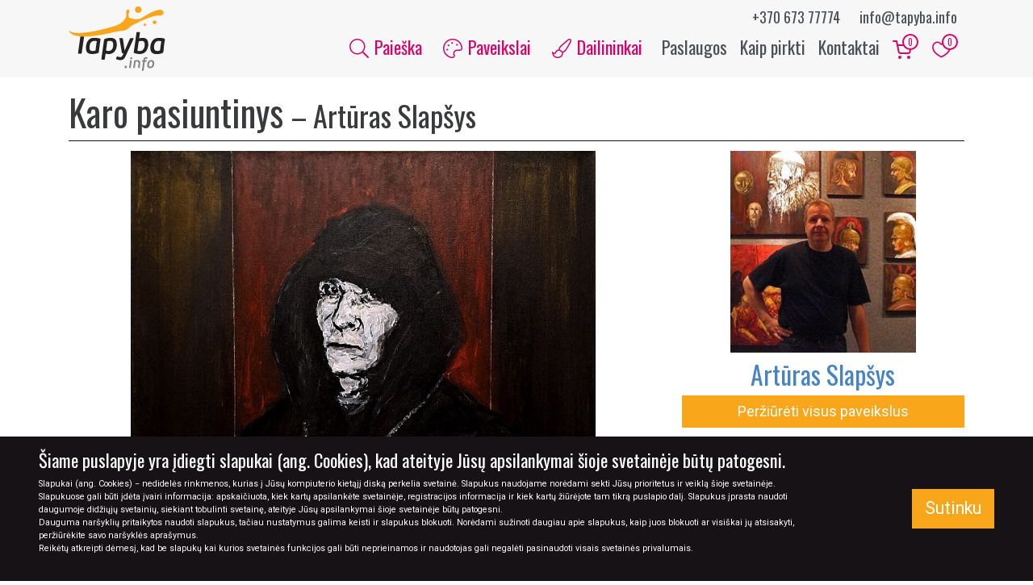

--- FILE ---
content_type: text/html; charset=UTF-8
request_url: https://tapyba.info/paveikslas/karo-pasiuntinys/
body_size: 20780
content:

<!DOCTYPE html>
<html class="no-js" lang="lt-LT">
    <head>
                    <script async src="https://www.googletagmanager.com/gtag/js?id=UA-26894916-1"></script>
            <script>
              window.dataLayer = window.dataLayer || [];
              function gtag(){dataLayer.push(arguments);}
              gtag('js', new Date());

              gtag('config', 'UA-26894916-1');
            </script>
        
        <meta name="description" content="Karo pasiuntinys" />

        <meta name="theme-color" content="#faa61a">
        <meta charset="utf-8">
        <meta http-equiv="X-UA-Compatible" content="IE=edge">
        <meta name="viewport" content="width=device-width, initial-scale=1.0">

        <link rel="icon" type="image/x-icon" href="https://tapyba.info/wp-content/themes/tapyba/favicon.ico">
        <!-- <link rel="icon" href="https://tapyba.info/wp-content/themes/tapyba/dist/images/tapyba-info-favicon-32x32.png" sizes="32x32">
        <link rel="icon" href="https://tapyba.info/wp-content/themes/tapyba/dist/images/tapyba-info-favicon-64x64.png" sizes="64x64">
        <link rel="icon" href="https://tapyba.info/wp-content/themes/tapyba/dist/images/tapyba-info-favicon-192x192.png" sizes="192x192">
        <link rel="apple-touch-icon-precomposed" href="https://tapyba.info/wp-content/themes/tapyba/dist/images/tapyba-info-favicon-72x72.png" sizes="72x72">
        <link rel="apple-touch-icon-precomposed" href="https://tapyba.info/wp-content/themes/tapyba/dist/images/tapyba-info-favicon-120x120.png" sizes="120x120">
        <link rel="apple-touch-icon-precomposed" href="https://tapyba.info/wp-content/themes/tapyba/dist/images/tapyba-info-favicon-152x152.png" sizes="152x152">
        <link rel="apple-touch-icon-precomposed" href="https://tapyba.info/wp-content/themes/tapyba/dist/images/tapyba-info-favicon-180x180.png" sizes="180x180"> -->

        <meta name='robots' content='index, follow, max-image-preview:large, max-snippet:-1, max-video-preview:-1' />

	<!-- This site is optimized with the Yoast SEO plugin v19.13 - https://yoast.com/wordpress/plugins/seo/ -->
	<title>Karo pasiuntinys - Tapyba.info - paveikslai internetu</title>
	<meta name="description" content="paveikslas su baltus mirties veidu po gobtuvu ir apverstu taikos simboliu" />
	<link rel="canonical" href="https://tapyba.info/paveikslas/karo-pasiuntinys/" />
	<meta property="og:locale" content="lt_LT" />
	<meta property="og:type" content="article" />
	<meta property="og:title" content="Karo pasiuntinys - Tapyba.info - paveikslai internetu" />
	<meta property="og:description" content="Paveikslas Karo pasiuntinys, autorius: Artūras Slapšys, temos: fantastinis, žmonės, technika: aliejus, paviršius: drobė." />
	<meta property="og:url" content="https://tapyba.info/paveikslas/karo-pasiuntinys/" />
	<meta property="og:site_name" content="Tapyba.info - paveikslai internetu" />
	<meta property="article:publisher" content="https://www.facebook.com/tapyba.info/" />
	<meta property="article:modified_time" content="2025-06-12T14:34:23+00:00" />
	<meta property="og:image" content="https://tapyba.info/wp-content/uploads/2023/02/Messenger-of-war.-Karo-pasiuntinys.jpg" />
	<meta property="og:image:width" content="820" />
	<meta property="og:image:height" content="820" />
	<meta property="og:image:type" content="image/jpeg" />
	<meta name="twitter:card" content="summary_large_image" />
	<script type="application/ld+json" class="yoast-schema-graph">{"@context":"https://schema.org","@graph":[{"@type":"WebPage","@id":"https://tapyba.info/paveikslas/karo-pasiuntinys/","url":"https://tapyba.info/paveikslas/karo-pasiuntinys/","name":"Karo pasiuntinys - Tapyba.info - paveikslai internetu","isPartOf":{"@id":"https://tapyba.info/#website"},"primaryImageOfPage":{"@id":"https://tapyba.info/paveikslas/karo-pasiuntinys/#primaryimage"},"image":{"@id":"https://tapyba.info/paveikslas/karo-pasiuntinys/#primaryimage"},"thumbnailUrl":"https://tapyba.info/wp-content/uploads/2023/02/Messenger-of-war.-Karo-pasiuntinys.jpg","datePublished":"2023-02-08T20:18:57+00:00","dateModified":"2025-06-12T14:34:23+00:00","description":"paveikslas su baltus mirties veidu po gobtuvu ir apverstu taikos simboliu","breadcrumb":{"@id":"https://tapyba.info/paveikslas/karo-pasiuntinys/#breadcrumb"},"inLanguage":"lt-LT","potentialAction":[{"@type":"ReadAction","target":["https://tapyba.info/paveikslas/karo-pasiuntinys/"]}]},{"@type":"ImageObject","inLanguage":"lt-LT","@id":"https://tapyba.info/paveikslas/karo-pasiuntinys/#primaryimage","url":"https://tapyba.info/wp-content/uploads/2023/02/Messenger-of-war.-Karo-pasiuntinys.jpg","contentUrl":"https://tapyba.info/wp-content/uploads/2023/02/Messenger-of-war.-Karo-pasiuntinys.jpg","width":820,"height":820,"caption":"paveikslas su baltus mirties veidu po gobtuvu ir apverstu taikos simboliu"},{"@type":"BreadcrumbList","@id":"https://tapyba.info/paveikslas/karo-pasiuntinys/#breadcrumb","itemListElement":[{"@type":"ListItem","position":1,"name":"Home","item":"https://tapyba.info/"},{"@type":"ListItem","position":2,"name":"Paveikslai","item":"https://tapyba.info/paveikslai/"},{"@type":"ListItem","position":3,"name":"Karo pasiuntinys"}]},{"@type":"WebSite","@id":"https://tapyba.info/#website","url":"https://tapyba.info/","name":"Tapyba.info - paveikslai internetu","description":"Paveikslai internetu, meno galerija Tapyba.info, originalūs paveikslai ant drobės, tapyba pagal užsakymą","publisher":{"@id":"https://tapyba.info/#organization"},"potentialAction":[{"@type":"SearchAction","target":{"@type":"EntryPoint","urlTemplate":"https://tapyba.info/?s={search_term_string}"},"query-input":"required name=search_term_string"}],"inLanguage":"lt-LT"},{"@type":"Organization","@id":"https://tapyba.info/#organization","name":"UAB “Inmodus”","url":"https://tapyba.info/","logo":{"@type":"ImageObject","inLanguage":"lt-LT","@id":"https://tapyba.info/#/schema/logo/image/","url":"https://tapyba.info/wp-content/uploads/2019/07/logo_lg.jpg","contentUrl":"https://tapyba.info/wp-content/uploads/2019/07/logo_lg.jpg","width":"1800","height":"1200","caption":"UAB “Inmodus”"},"image":{"@id":"https://tapyba.info/#/schema/logo/image/"},"sameAs":["https://www.instagram.com/tapyba.info/","https://www.facebook.com/tapyba.info/"]}]}</script>
	<!-- / Yoast SEO plugin. -->


<link rel='dns-prefetch' href='//fonts.googleapis.com' />
<link rel='dns-prefetch' href='//s.w.org' />
<style id='global-styles-inline-css' type='text/css'>
body{--wp--preset--color--black: #000000;--wp--preset--color--cyan-bluish-gray: #abb8c3;--wp--preset--color--white: #ffffff;--wp--preset--color--pale-pink: #f78da7;--wp--preset--color--vivid-red: #cf2e2e;--wp--preset--color--luminous-vivid-orange: #ff6900;--wp--preset--color--luminous-vivid-amber: #fcb900;--wp--preset--color--light-green-cyan: #7bdcb5;--wp--preset--color--vivid-green-cyan: #00d084;--wp--preset--color--pale-cyan-blue: #8ed1fc;--wp--preset--color--vivid-cyan-blue: #0693e3;--wp--preset--color--vivid-purple: #9b51e0;--wp--preset--gradient--vivid-cyan-blue-to-vivid-purple: linear-gradient(135deg,rgba(6,147,227,1) 0%,rgb(155,81,224) 100%);--wp--preset--gradient--light-green-cyan-to-vivid-green-cyan: linear-gradient(135deg,rgb(122,220,180) 0%,rgb(0,208,130) 100%);--wp--preset--gradient--luminous-vivid-amber-to-luminous-vivid-orange: linear-gradient(135deg,rgba(252,185,0,1) 0%,rgba(255,105,0,1) 100%);--wp--preset--gradient--luminous-vivid-orange-to-vivid-red: linear-gradient(135deg,rgba(255,105,0,1) 0%,rgb(207,46,46) 100%);--wp--preset--gradient--very-light-gray-to-cyan-bluish-gray: linear-gradient(135deg,rgb(238,238,238) 0%,rgb(169,184,195) 100%);--wp--preset--gradient--cool-to-warm-spectrum: linear-gradient(135deg,rgb(74,234,220) 0%,rgb(151,120,209) 20%,rgb(207,42,186) 40%,rgb(238,44,130) 60%,rgb(251,105,98) 80%,rgb(254,248,76) 100%);--wp--preset--gradient--blush-light-purple: linear-gradient(135deg,rgb(255,206,236) 0%,rgb(152,150,240) 100%);--wp--preset--gradient--blush-bordeaux: linear-gradient(135deg,rgb(254,205,165) 0%,rgb(254,45,45) 50%,rgb(107,0,62) 100%);--wp--preset--gradient--luminous-dusk: linear-gradient(135deg,rgb(255,203,112) 0%,rgb(199,81,192) 50%,rgb(65,88,208) 100%);--wp--preset--gradient--pale-ocean: linear-gradient(135deg,rgb(255,245,203) 0%,rgb(182,227,212) 50%,rgb(51,167,181) 100%);--wp--preset--gradient--electric-grass: linear-gradient(135deg,rgb(202,248,128) 0%,rgb(113,206,126) 100%);--wp--preset--gradient--midnight: linear-gradient(135deg,rgb(2,3,129) 0%,rgb(40,116,252) 100%);--wp--preset--duotone--dark-grayscale: url('#wp-duotone-dark-grayscale');--wp--preset--duotone--grayscale: url('#wp-duotone-grayscale');--wp--preset--duotone--purple-yellow: url('#wp-duotone-purple-yellow');--wp--preset--duotone--blue-red: url('#wp-duotone-blue-red');--wp--preset--duotone--midnight: url('#wp-duotone-midnight');--wp--preset--duotone--magenta-yellow: url('#wp-duotone-magenta-yellow');--wp--preset--duotone--purple-green: url('#wp-duotone-purple-green');--wp--preset--duotone--blue-orange: url('#wp-duotone-blue-orange');--wp--preset--font-size--small: 13px;--wp--preset--font-size--medium: 20px;--wp--preset--font-size--large: 36px;--wp--preset--font-size--x-large: 42px;}.has-black-color{color: var(--wp--preset--color--black) !important;}.has-cyan-bluish-gray-color{color: var(--wp--preset--color--cyan-bluish-gray) !important;}.has-white-color{color: var(--wp--preset--color--white) !important;}.has-pale-pink-color{color: var(--wp--preset--color--pale-pink) !important;}.has-vivid-red-color{color: var(--wp--preset--color--vivid-red) !important;}.has-luminous-vivid-orange-color{color: var(--wp--preset--color--luminous-vivid-orange) !important;}.has-luminous-vivid-amber-color{color: var(--wp--preset--color--luminous-vivid-amber) !important;}.has-light-green-cyan-color{color: var(--wp--preset--color--light-green-cyan) !important;}.has-vivid-green-cyan-color{color: var(--wp--preset--color--vivid-green-cyan) !important;}.has-pale-cyan-blue-color{color: var(--wp--preset--color--pale-cyan-blue) !important;}.has-vivid-cyan-blue-color{color: var(--wp--preset--color--vivid-cyan-blue) !important;}.has-vivid-purple-color{color: var(--wp--preset--color--vivid-purple) !important;}.has-black-background-color{background-color: var(--wp--preset--color--black) !important;}.has-cyan-bluish-gray-background-color{background-color: var(--wp--preset--color--cyan-bluish-gray) !important;}.has-white-background-color{background-color: var(--wp--preset--color--white) !important;}.has-pale-pink-background-color{background-color: var(--wp--preset--color--pale-pink) !important;}.has-vivid-red-background-color{background-color: var(--wp--preset--color--vivid-red) !important;}.has-luminous-vivid-orange-background-color{background-color: var(--wp--preset--color--luminous-vivid-orange) !important;}.has-luminous-vivid-amber-background-color{background-color: var(--wp--preset--color--luminous-vivid-amber) !important;}.has-light-green-cyan-background-color{background-color: var(--wp--preset--color--light-green-cyan) !important;}.has-vivid-green-cyan-background-color{background-color: var(--wp--preset--color--vivid-green-cyan) !important;}.has-pale-cyan-blue-background-color{background-color: var(--wp--preset--color--pale-cyan-blue) !important;}.has-vivid-cyan-blue-background-color{background-color: var(--wp--preset--color--vivid-cyan-blue) !important;}.has-vivid-purple-background-color{background-color: var(--wp--preset--color--vivid-purple) !important;}.has-black-border-color{border-color: var(--wp--preset--color--black) !important;}.has-cyan-bluish-gray-border-color{border-color: var(--wp--preset--color--cyan-bluish-gray) !important;}.has-white-border-color{border-color: var(--wp--preset--color--white) !important;}.has-pale-pink-border-color{border-color: var(--wp--preset--color--pale-pink) !important;}.has-vivid-red-border-color{border-color: var(--wp--preset--color--vivid-red) !important;}.has-luminous-vivid-orange-border-color{border-color: var(--wp--preset--color--luminous-vivid-orange) !important;}.has-luminous-vivid-amber-border-color{border-color: var(--wp--preset--color--luminous-vivid-amber) !important;}.has-light-green-cyan-border-color{border-color: var(--wp--preset--color--light-green-cyan) !important;}.has-vivid-green-cyan-border-color{border-color: var(--wp--preset--color--vivid-green-cyan) !important;}.has-pale-cyan-blue-border-color{border-color: var(--wp--preset--color--pale-cyan-blue) !important;}.has-vivid-cyan-blue-border-color{border-color: var(--wp--preset--color--vivid-cyan-blue) !important;}.has-vivid-purple-border-color{border-color: var(--wp--preset--color--vivid-purple) !important;}.has-vivid-cyan-blue-to-vivid-purple-gradient-background{background: var(--wp--preset--gradient--vivid-cyan-blue-to-vivid-purple) !important;}.has-light-green-cyan-to-vivid-green-cyan-gradient-background{background: var(--wp--preset--gradient--light-green-cyan-to-vivid-green-cyan) !important;}.has-luminous-vivid-amber-to-luminous-vivid-orange-gradient-background{background: var(--wp--preset--gradient--luminous-vivid-amber-to-luminous-vivid-orange) !important;}.has-luminous-vivid-orange-to-vivid-red-gradient-background{background: var(--wp--preset--gradient--luminous-vivid-orange-to-vivid-red) !important;}.has-very-light-gray-to-cyan-bluish-gray-gradient-background{background: var(--wp--preset--gradient--very-light-gray-to-cyan-bluish-gray) !important;}.has-cool-to-warm-spectrum-gradient-background{background: var(--wp--preset--gradient--cool-to-warm-spectrum) !important;}.has-blush-light-purple-gradient-background{background: var(--wp--preset--gradient--blush-light-purple) !important;}.has-blush-bordeaux-gradient-background{background: var(--wp--preset--gradient--blush-bordeaux) !important;}.has-luminous-dusk-gradient-background{background: var(--wp--preset--gradient--luminous-dusk) !important;}.has-pale-ocean-gradient-background{background: var(--wp--preset--gradient--pale-ocean) !important;}.has-electric-grass-gradient-background{background: var(--wp--preset--gradient--electric-grass) !important;}.has-midnight-gradient-background{background: var(--wp--preset--gradient--midnight) !important;}.has-small-font-size{font-size: var(--wp--preset--font-size--small) !important;}.has-medium-font-size{font-size: var(--wp--preset--font-size--medium) !important;}.has-large-font-size{font-size: var(--wp--preset--font-size--large) !important;}.has-x-large-font-size{font-size: var(--wp--preset--font-size--x-large) !important;}
</style>
<link rel='stylesheet' id='google-webfonts-css'  href='https://fonts.googleapis.com/css?family=Oswald:400|Roboto:300,300i,400,700&#038;subset=latin-ext&#038;display=swap' type='text/css' media='all' />
<link rel='stylesheet' id='tapyba-css-css'  href='https://tapyba.info/wp-content/themes/tapyba/dist/css/main-bf4fb8d463.css' type='text/css' media='all' />
<script type='text/javascript' src='https://tapyba.info/wp-content/themes/tapyba/dist/js/modernizr-a51ea0e13c.js?ver=5.9.12' id='tapyba-modernizr-js'></script>
<script type='text/javascript' id='tapyba-js-js-extra'>
/* <![CDATA[ */
var rest_endpoints = {"get_cart":"https:\/\/tapyba.info\/wp-json\/cart\/v1\/get-items","add_to_cart":"https:\/\/tapyba.info\/wp-json\/cart\/v1\/add-items","remove_from_cart":"https:\/\/tapyba.info\/wp-json\/cart\/v1\/remove-items","clear_cart":"https:\/\/tapyba.info\/wp-json\/cart\/v1\/remove-all-items","get_favorites":"https:\/\/tapyba.info\/wp-json\/favorites\/v1\/get-items","add_to_favorites":"https:\/\/tapyba.info\/wp-json\/favorites\/v1\/add-items","remove_from_favorites":"https:\/\/tapyba.info\/wp-json\/favorites\/v1\/remove-items","clear_favorites":"https:\/\/tapyba.info\/wp-json\/favorites\/v1\/remove-all-items","ajax":"https:\/\/tapyba.info\/wp-admin\/admin-ajax.php"};
var pages = {"cart":"https:\/\/tapyba.info\/mano-krepselis\/","cart_checkout":"https:\/\/tapyba.info\/mano-krepselis\/uzsakymas\/","cart_confirmation":"https:\/\/tapyba.info\/mano-krepselis\/uzsakymo-patvirtinimas\/","favorites":"https:\/\/tapyba.info\/megiami-paveikslai\/"};
/* ]]> */
</script>
<script type='text/javascript' src='https://tapyba.info/wp-content/themes/tapyba/dist/js/scripts-f5a90d48e3.js?ver=5.9.12' id='tapyba-js-js'></script>
<script type='text/javascript' src='https://tapyba.info/wp-content/themes/tapyba/dist/js/scripts-deferred-142e6812fb.js?ver=5.9.12' id='tapyba-js-deferred-js'></script>
<link rel="https://api.w.org/" href="https://tapyba.info/wp-json/" /><link rel="alternate" type="application/json+oembed" href="https://tapyba.info/wp-json/oembed/1.0/embed?url=https%3A%2F%2Ftapyba.info%2Fpaveikslas%2Fkaro-pasiuntinys%2F" />
<link rel="alternate" type="text/xml+oembed" href="https://tapyba.info/wp-json/oembed/1.0/embed?url=https%3A%2F%2Ftapyba.info%2Fpaveikslas%2Fkaro-pasiuntinys%2F&#038;format=xml" />
    </head>

    <body class="painting-template-default single single-painting postid-30722">
        <div id="fb-root"></div>
        <script>(function(d, s, id) {
            var js, fjs = d.getElementsByTagName(s)[0];
            if (d.getElementById(id)) return;
            js = d.createElement(s); js.id = id;
            js.src = "https://connect.facebook.net/lt_LT/sdk.js#xfbml=1&version=v3.0";
            fjs.parentNode.insertBefore(js, fjs);
            }(document, 'script', 'facebook-jssdk'));
        </script>

        <header>
            <nav class="nav navbar navbar-main navbar-expand-lg">
                <div class="container">
                    <a class="navbar-brand" href="https://tapyba.info/">
                        <img class="img-fluid brand-logo" src="https://tapyba.info/wp-content/themes/tapyba/images/tapyba-info-logo.svg" alt="Tapyba.info &#8211; paveikslai internetu" height="80" width="120">
                    </a>

                    <div class="header-contacts">
                        <span class="contact">
                            <a href="tel:+37067377774">+370 673 77774</a>
                        </span>
                        <span class="contact">
                            <a href="mailto:info@tapyba.info">info@tapyba.info</a>
                        </span>
                    </div>

                    <div class="ml-auto">
                        <div class="cart d-inline-block d-lg-none">
                            <a href="https://tapyba.info/mano-krepselis/" class="p-2">
                                <svg xmlns="http://www.w3.org/2000/svg" width="24" height="24" viewBox="0 0 24 24" fill="none" stroke="currentColor" stroke-width="2" stroke-linecap="round" stroke-linejoin="round" class="feather feather-shopping-cart"><circle cx="9" cy="21" r="1"></circle><circle cx="20" cy="21" r="1"></circle><path d="M1 1h4l2.68 13.39a2 2 0 0 0 2 1.61h9.72a2 2 0 0 0 2-1.61L23 6H6"></path></svg>                                <span class="count">0</span>
                            </a>
                        </div>

                        <div class="favorites  d-inline-block d-lg-none">
                            <a href="https://tapyba.info/megiami-paveikslai/" class="p-2">
                                <svg class="add-to-favorites-icon" version="1.1" id="Layer_1" xmlns="http://www.w3.org/2000/svg" xmlns:xlink="http://www.w3.org/1999/xlink" x="0px" y="0px"
	 viewBox="0 0 500 500" enable-background="new 0 0 500 500" xml:space="preserve">
<path class="i-outline" fill="#B7BABD" d="M146.7,81.7c5,0,10,0,13.3,0c21.7,3.3,43.3,16.7,61.7,38.3c1.7,1.7,12.1,16.6,28.3,16.7s25-10,28.3-16.7
	c11.7-13.3,23.3-25,38.3-31.7C325,85,341,80,360,80c19,0,40.7,11,52.7,24c12,13,12.3,16,17.3,26c5,8.3,8.3,18.3,11.7,30
	c8.3,35,1.7,73.3-18.3,108.3c-13.3,23.3-31.7,45-56.7,66.7c-25,23.3-85.7,59.5-116.7,76.7C215,395,173.3,370,145,345
	c-21.7-18.3-40-36.7-53.3-55s-23.3-36.7-30-55c-10-31.7-10-63.3,0-91.7c11.7-26.7,36.7-50,65-58.3C131.7,83.3,138.3,83.3,146.7,81.7
	C145,81.7,146.7,81.7,146.7,81.7 M143.3,50c-5.3,0.3-18.3,1.7-26.7,5c-38.3,10-70,41.7-85,81.7c-13.3,35-13.3,75,0,113.3
	c15,43.3,46.7,85,93.3,123.3c33.3,26.7,78.3,55,118.3,73.3l6.7,3.3l6.7-3.3c8.3-3.3,25-11.7,35-16.7c75-41.7,130-90,161.7-143.3
	c25-43.3,33.3-90,21.7-133.3c-6.7-28.3-20-50-40-70s-60-34.7-71.7-35s-23.3,0-26.7,0c-11.7,1.7-23.3,5-33.3,11.7
	c-20,10-36.7,25-50,41.7c-1.7,3.3-3.3,5-3.3,5s-1.7-1.7-3.3-5C223.3,73.3,193.3,55,163.3,50C160,50,148.7,49.7,143.3,50z"/>
<path class="i-fill" fill="none" d="M153.8,72.8c-4.8,0.3-16.5,1.5-24.1,4.4c-34.6,8.9-63.2,36.9-76.7,72.3c-12,31-12,66.4,0,100.4
	c13.5,38.4,42.1,75.3,84.2,109.2c30.1,23.6,70.7,48.7,106.8,64.9l6,3l6-3c7.5-3,22.6-10.3,31.6-14.8
	c67.7-36.9,117.3-79.7,145.9-126.9c22.6-38.4,30.1-79.7,19.6-118.1c-6-25.1-18.1-44.3-36.1-62c-18.1-17.7-54.2-30.7-64.7-31
	s-21.1,0-24.1,0c-10.5,1.5-21.1,4.4-30.1,10.3c-18.1,8.9-33.1,22.1-45.1,36.9c-1.5,3-3,4.4-3,4.4s-1.5-1.5-3-4.4
	c-21.1-25.1-48.1-41.3-75.2-45.8C168.9,72.8,158.6,72.5,153.8,72.8z"/>
</svg>
                                <span class="count">0</span>
                            </a>
                        </div>

                        <button class="navbar-toggler" type="button" data-toggle="collapse" data-target="#main-navbar-collapse" aria-label="Meniu">
                            <div class="hamburger">
                                <span></span>
                                <span></span>
                                <span></span>
                                <span></span>
                            </div>
                        </button>
                    </div>

                    <div id="main-navbar-collapse" class="collapse navbar-collapse">
                        <ul id="menu-navigacijos-meniu" class="navbar-nav ml-auto text-center text-lg-right">
                            <li class="primary search menu-item menu-item-type-custom menu-item-object-custom nav-item">
                                <a href="#section-painting-filters" class="nav-link">
                                    <svg focusable="false" role="img" xmlns="http://www.w3.org/2000/svg" viewBox="0 0 512 512" class="icon"><path fill="currentColor" d="M508.5 481.6l-129-129c-2.3-2.3-5.3-3.5-8.5-3.5h-10.3C395 312 416 262.5 416 208 416 93.1 322.9 0 208 0S0 93.1 0 208s93.1 208 208 208c54.5 0 104-21 141.1-55.2V371c0 3.2 1.3 6.2 3.5 8.5l129 129c4.7 4.7 12.3 4.7 17 0l9.9-9.9c4.7-4.7 4.7-12.3 0-17zM208 384c-97.3 0-176-78.7-176-176S110.7 32 208 32s176 78.7 176 176-78.7 176-176 176z" class=""></path></svg>
                                    Paieška
                                </a>
                            </li>

                            <li class="primary menu-item menu-item-type-custom menu-item-object-custom nav-item dropdown">
                                <button role="button" class="nav-link dropdown-toggle" data-toggle="dropdown" aria-expanded="false">
                                    <svg focusable="false" role="img" xmlns="http://www.w3.org/2000/svg" viewBox="0 0 512 512" class="icon"><path fill="currentColor" d="M112 264c-13.3 0-24 10.7-24 24s10.7 24 24 24 24-10.7 24-24-10.7-24-24-24zm32-112c-13.3 0-24 10.7-24 24s10.7 24 24 24 24-10.7 24-24-10.7-24-24-24zM256 0c-16.9 0-34.2 1.6-51.7 5C104.9 24.4 24.8 104.3 5.2 203.4-29.4 378.5 116.4 512 239.5 512c8.3 0 16.5-.6 24.6-1.9 41.2-6.4 61.4-54.6 42.5-91.7-23.1-45.4 9.9-98.4 60.9-98.4h79.7c35.8 0 64.8-29.6 64.9-65.3C511.6 113.9 397.1 0 256 0zm191.1 288h-79.7c-35.3 0-67.4 17.9-85.7 47.8-18.2 29.7-19.6 66-3.7 97.2 4.9 9.6 4.8 21.6-.1 31.3-2.4 4.6-7.9 12.6-18.7 14.3-6.3 1-12.9 1.5-19.7 1.5-54.6 0-114.1-31.3-155.5-81.6-44-53.6-60.9-120.6-47.4-188.7 17.1-86.6 87-156.2 173.9-173.2 15.2-3 30.5-4.5 45.5-4.5 123.1 0 223.6 99.9 224 222.6 0 18.3-14.8 33.3-32.9 33.3zM368 136c-13.3 0-24 10.7-24 24s10.7 24 24 24 24-10.7 24-24-10.7-24-24-24zM240 88c-13.3 0-24 10.7-24 24s10.7 24 24 24 24-10.7 24-24-10.7-24-24-24z" class=""></path></svg>
                                    Paveikslai
                                </button>
                                <div class="dropdown-menu mega-menu">
                                    <div class="row">
                                        <div class="col-12 col-sm-6">
                                            <div class="pb-3">
                                                <ul id="menu-paveikslu-filtru-meniu" class="menu"><li id="menu-item-7445" class="menu-item menu-item-type-post_type_archive menu-item-object-painting menu-item-7445"><a href="https://tapyba.info/paveikslai/">Naujausi paveikslai</a></li>
<li id="menu-item-7436" class="primary menu-item menu-item-type-custom menu-item-object-custom menu-item-7436"><a href="/akcija-paveikslams/">Paveikslai su nuolaida</a></li>
<li id="menu-item-7439" class="menu-item menu-item-type-custom menu-item-object-custom menu-item-7439"><a href="/ireminti-paveikslai/">Įrėminti paveikslai</a></li>
<li id="menu-item-7440" class="menu-item menu-item-type-custom menu-item-object-custom menu-item-7440"><a href="/skubiai-pristatomi-paveikslai/">Skubus pristatymas</a></li>
<li id="menu-item-7438" class="menu-item menu-item-type-post_type menu-item-object-page menu-item-7438"><a href="https://tapyba.info/paveikslu-kolekcijos/">Paveikslų kolekcijos</a></li>
</ul>                                            </div>

                                            <div class="heading h5">Pagal tematiką</div>
                                            <ul>
                                                                                                    <li>
                                                        <a href="https://tapyba.info/paveikslai-pagal-tematika/marinistinis/" class="nav-link text-lowercase">
                                                            marinistinis                                                        </a>
                                                    </li>
                                                                                                    <li>
                                                        <a href="https://tapyba.info/paveikslai-pagal-tematika/erotinis/" class="nav-link text-lowercase">
                                                            erotinis                                                        </a>
                                                    </li>
                                                                                                    <li>
                                                        <a href="https://tapyba.info/paveikslai-pagal-tematika/natiurmortas/" class="nav-link text-lowercase">
                                                            natiurmortas                                                        </a>
                                                    </li>
                                                                                                    <li>
                                                        <a href="https://tapyba.info/paveikslai-pagal-tematika/fantastinis/" class="nav-link text-lowercase">
                                                            fantastinis                                                        </a>
                                                    </li>
                                                                                                    <li>
                                                        <a href="https://tapyba.info/paveikslai-pagal-tematika/gyvunai/" class="nav-link text-lowercase">
                                                            gyvūnai                                                        </a>
                                                    </li>
                                                                                                    <li>
                                                        <a href="https://tapyba.info/paveikslai-pagal-tematika/abstrakcija/" class="nav-link text-lowercase">
                                                            abstrakcija                                                        </a>
                                                    </li>
                                                                                                    <li>
                                                        <a href="https://tapyba.info/paveikslai-pagal-tematika/zmones/" class="nav-link text-lowercase">
                                                            žmonės                                                        </a>
                                                    </li>
                                                                                                    <li>
                                                        <a href="https://tapyba.info/paveikslai-pagal-tematika/geles/" class="nav-link text-lowercase">
                                                            gėlės                                                        </a>
                                                    </li>
                                                                                            </ul>
                                        </div>

                                        <div class="col-12 col-sm-6">
                                                                                            <div class="heading h5">Pagal kainą</div>
                                                <ul class="mb-3">
                                                                                                            <li>
                                                            <a href="https://tapyba.info/paveikslai/?painting_search=1&price_min=1&price_max=100" class="nav-link">iki 100€</a>
                                                        </li>
                                                                                                            <li>
                                                            <a href="https://tapyba.info/paveikslai/?painting_search=1&price_min=100&price_max=300" class="nav-link">100 - 300€</a>
                                                        </li>
                                                                                                            <li>
                                                            <a href="https://tapyba.info/paveikslai/?painting_search=1&price_min=300&price_max=600" class="nav-link">300 - 600€</a>
                                                        </li>
                                                                                                            <li>
                                                            <a href="https://tapyba.info/paveikslai/?painting_search=1&price_min=600" class="nav-link">virš 600€</a>
                                                        </li>
                                                                                                            <li>
                                                            <a href="https://tapyba.info/paveikslai/?painting_search=1&price_max=1" class="nav-link">sutartinė</a>
                                                        </li>
                                                                                                    </ul>
                                            
                                            <div class="heading h5">Pagal medžiagą</div>
                                            <ul class="mb-3">
                                                                                                    <li>
                                                        <a href="https://tapyba.info/pavirsius/paveikslai-ant-drobes/" class="nav-link text-lowercase">
                                                            Drobė                                                        </a>
                                                    </li>
                                                                                                    <li>
                                                        <a href="https://tapyba.info/pavirsius/paveikslai-ant-kartono/" class="nav-link text-lowercase">
                                                            Kartonas                                                        </a>
                                                    </li>
                                                                                                    <li>
                                                        <a href="https://tapyba.info/pavirsius/kita/" class="nav-link text-lowercase">
                                                            Kita                                                        </a>
                                                    </li>
                                                                                                    <li>
                                                        <a href="https://tapyba.info/pavirsius/paveikslai-ant-popieriaus/" class="nav-link text-lowercase">
                                                            Popierius                                                        </a>
                                                    </li>
                                                                                            </ul>

                                            <div class="heading h5">Pagal techniką</div>
                                            <ul>
                                                                                                    <li>
                                                        <a href="https://tapyba.info/technika/akriliniai-paveikslai/" class="nav-link text-lowercase">
                                                            Akrilas                                                        </a>
                                                    </li>
                                                                                                    <li>
                                                        <a href="https://tapyba.info/technika/akvareliniai-paveikslai/" class="nav-link text-lowercase">
                                                            Akvarelė                                                        </a>
                                                    </li>
                                                                                                    <li>
                                                        <a href="https://tapyba.info/technika/aliejiniai-paveikslai/" class="nav-link text-lowercase">
                                                            Aliejus                                                        </a>
                                                    </li>
                                                                                                    <li>
                                                        <a href="https://tapyba.info/technika/grafikos-darbai/" class="nav-link text-lowercase">
                                                            Grafika                                                        </a>
                                                    </li>
                                                                                                    <li>
                                                        <a href="https://tapyba.info/technika/misrios-technikos-paveikslai/" class="nav-link text-lowercase">
                                                            Mišri technika                                                        </a>
                                                    </li>
                                                                                                    <li>
                                                        <a href="https://tapyba.info/technika/pasteliniai-paveikslai/" class="nav-link text-lowercase">
                                                            Pastelė                                                        </a>
                                                    </li>
                                                                                                    <li>
                                                        <a href="https://tapyba.info/technika/spaudos-darbai/" class="nav-link text-lowercase">
                                                            Spauda                                                        </a>
                                                    </li>
                                                                                            </ul>
                                        </div>
                                    </div>
                                </div>
                            </li>

                            <li class="primary menu-item menu-item-type-custom menu-item-object-custom nav-item dropdown">
                                <button role="button" class="nav-link dropdown-toggle" data-toggle="dropdown" aria-expanded="false">
                                    <svg focusable="false" role="img" xmlns="http://www.w3.org/2000/svg" viewBox="0 0 512 512" class="icon"><path fill="currentColor" d="M455.59 0c-15.81 0-30.62 6.99-41.93 17.15C195.73 211.82 169.77 216.5 179.98 281.99c-41.52 4.96-78.59 24.05-100.32 81.32-2.68 7.08-9.12 11.38-16.64 11.38-12.67 0-51.85-31.56-63.02-39.19C0 429.45 43.26 512 146 512c117.18 0 152.72-87.75 145.06-145.89 56.9-7.01 97.15-62.51 206.45-266.49C505.2 84.65 512 68.48 512 51.66 512 21.52 484.89 0 455.59 0zM236.52 445.55C216.47 468.41 186.02 480 146 480c-63.78 0-92.29-38.83-104.75-78.69 8.02 3.65 14.98 5.39 21.77 5.39 20.92 0 39.2-12.58 46.56-32.03 6.65-17.52 16.05-53.95 83.76-62.04l65.08 50.62c4.03 30.68-1.25 58.75-21.9 82.3zM469.31 84.5c-118.4 220.96-143.69 245.11-194.08 251.31l-62-48.22c-8.8-56.43-14.8-35.28 221.82-246.64 6.33-5.69 13.81-8.95 20.54-8.95C467.38 32 480 39.9 480 51.66c0 10.58-5.54 22.79-10.69 32.84z" class=""></path></svg>
                                    Dailininkai
                                </button>
                                <div class="dropdown-menu mega-menu">
                                    <div class="row">
                                        <div class="col-12 col-sm-6">
                                            <div class="pb-3">
                                                <div>
                                                    <a href="https://tapyba.info/dailininkai/" class="h5 nav-link">Visi dailininkai</a>
                                                </div>
                                            </div>

                                                                                    </div>

                                        <div class="col-12 col-sm-6">
                                                                                            <div class="heading h5">Populiariausi</div>
                                                <ul>
                                                                                                            <li>
                                                            <a href="https://tapyba.info/dailininkas/arvydas-urniezius/" class="nav-link">Arvydas Urniežius</a>
                                                        </li>
                                                                                                            <li>
                                                            <a href="https://tapyba.info/dailininkas/romas-zmuidzinavicius/" class="nav-link">Romas Žmuidzinavičius</a>
                                                        </li>
                                                                                                            <li>
                                                            <a href="https://tapyba.info/dailininkas/livija/" class="nav-link">Livija</a>
                                                        </li>
                                                                                                            <li>
                                                            <a href="https://tapyba.info/dailininkas/andrius-makarevicius/" class="nav-link">Andrius Makarevičius</a>
                                                        </li>
                                                                                                            <li>
                                                            <a href="https://tapyba.info/dailininkas/nina-toman/" class="nav-link">Nina Toman</a>
                                                        </li>
                                                                                                    </ul>
                                                                                    </div>
                                    </div>
                                </div>
                            </li>

                            <li id="menu-item-7401" class="secondary menu-item menu-item-type-post_type menu-item-object-page menu-item-has-children menu-item-7401 nav-item dropdown"><a href="https://tapyba.info/paslaugos/" class="nav-link dropdown-toggle" data-toggle="dropdown">Paslaugos</a>
<div class="dropdown-menu secondary">
<a href="https://tapyba.info/paslaugos/dovanu-kuponas-paveikslams/" class=" dropdown-item">Dovanų kuponai</a><a href="https://tapyba.info/paslaugos/sertifikatas/" class=" dropdown-item">Autentiškumo sertifikatas</a><a href="https://tapyba.info/paslaugos/individualus-paveikslo-uzsakymas/" class=" dropdown-item">Individualus paveikslo užsakymas</a><a href="https://tapyba.info/paslaugos/paveikslu-reminimas-vilniuje/" class=" dropdown-item">Rėminimas</a><a href="https://tapyba.info/paslaugos/pagalba-renkantis-paveiksla/" class=" dropdown-item">Pagalba renkantis</a><a href="https://tapyba.info/paslaugos/atvezimas-pasiziureti/" class=" dropdown-item">Atvežimas pasižiūrėti</a><a href="https://tapyba.info/paslaugos/patarimai/" class=" dropdown-item">Patarimai</a></div>
</li>
<li id="menu-item-7408" class="secondary menu-item menu-item-type-post_type menu-item-object-page menu-item-has-children menu-item-7408 nav-item dropdown"><a href="https://tapyba.info/kaip-pirkti/" class="nav-link dropdown-toggle" data-toggle="dropdown">Kaip pirkti</a>
<div class="dropdown-menu secondary">
<a href="https://tapyba.info/kaip-pirkti/paveikslu-pirkimas/" class=" dropdown-item">Pirkimas</a><a href="https://tapyba.info/kaip-pirkti/paveikslu-pristatymas/" class=" dropdown-item">Pristatymas</a><a href="https://tapyba.info/kaip-pirkti/grazinimas/" class=" dropdown-item">Grąžinimas</a></div>
</li>
<li id="menu-item-7413" class="secondary menu-item menu-item-type-post_type menu-item-object-page menu-item-has-children menu-item-7413 nav-item dropdown"><a href="https://tapyba.info/kontaktai/kontaktai/" class="nav-link dropdown-toggle" data-toggle="dropdown">Kontaktai</a>
<div class="dropdown-menu secondary">
<a href="https://tapyba.info/kontaktai/kontaktai/" class=" dropdown-item">Kontaktai</a><a href="https://tapyba.info/kontaktai/apie-paveikslu-galerija/" class=" dropdown-item">Apie Tapyba.info platformą</a></div>
</li>
                            <li class="primary cart menu-item menu-item-type-custom menu-item-object-custom nav-item">
                                <a href="https://tapyba.info/mano-krepselis/" class="nav-link px-2">
                                    <svg xmlns="http://www.w3.org/2000/svg" width="24" height="24" viewBox="0 0 24 24" fill="none" stroke="currentColor" stroke-width="2" stroke-linecap="round" stroke-linejoin="round" class="feather feather-shopping-cart"><circle cx="9" cy="21" r="1"></circle><circle cx="20" cy="21" r="1"></circle><path d="M1 1h4l2.68 13.39a2 2 0 0 0 2 1.61h9.72a2 2 0 0 0 2-1.61L23 6H6"></path></svg>                                    <span class="count">0</span>
                                </a>
                            </li>
                            <li class="primary favorites  menu-item menu-item-type-custom menu-item-object-custom nav-item">
                                <a href="https://tapyba.info/megiami-paveikslai/" class="nav-link px-2">
                                    <svg class="add-to-favorites-icon" version="1.1" id="Layer_1" xmlns="http://www.w3.org/2000/svg" xmlns:xlink="http://www.w3.org/1999/xlink" x="0px" y="0px"
	 viewBox="0 0 500 500" enable-background="new 0 0 500 500" xml:space="preserve">
<path class="i-outline" fill="#B7BABD" d="M146.7,81.7c5,0,10,0,13.3,0c21.7,3.3,43.3,16.7,61.7,38.3c1.7,1.7,12.1,16.6,28.3,16.7s25-10,28.3-16.7
	c11.7-13.3,23.3-25,38.3-31.7C325,85,341,80,360,80c19,0,40.7,11,52.7,24c12,13,12.3,16,17.3,26c5,8.3,8.3,18.3,11.7,30
	c8.3,35,1.7,73.3-18.3,108.3c-13.3,23.3-31.7,45-56.7,66.7c-25,23.3-85.7,59.5-116.7,76.7C215,395,173.3,370,145,345
	c-21.7-18.3-40-36.7-53.3-55s-23.3-36.7-30-55c-10-31.7-10-63.3,0-91.7c11.7-26.7,36.7-50,65-58.3C131.7,83.3,138.3,83.3,146.7,81.7
	C145,81.7,146.7,81.7,146.7,81.7 M143.3,50c-5.3,0.3-18.3,1.7-26.7,5c-38.3,10-70,41.7-85,81.7c-13.3,35-13.3,75,0,113.3
	c15,43.3,46.7,85,93.3,123.3c33.3,26.7,78.3,55,118.3,73.3l6.7,3.3l6.7-3.3c8.3-3.3,25-11.7,35-16.7c75-41.7,130-90,161.7-143.3
	c25-43.3,33.3-90,21.7-133.3c-6.7-28.3-20-50-40-70s-60-34.7-71.7-35s-23.3,0-26.7,0c-11.7,1.7-23.3,5-33.3,11.7
	c-20,10-36.7,25-50,41.7c-1.7,3.3-3.3,5-3.3,5s-1.7-1.7-3.3-5C223.3,73.3,193.3,55,163.3,50C160,50,148.7,49.7,143.3,50z"/>
<path class="i-fill" fill="none" d="M153.8,72.8c-4.8,0.3-16.5,1.5-24.1,4.4c-34.6,8.9-63.2,36.9-76.7,72.3c-12,31-12,66.4,0,100.4
	c13.5,38.4,42.1,75.3,84.2,109.2c30.1,23.6,70.7,48.7,106.8,64.9l6,3l6-3c7.5-3,22.6-10.3,31.6-14.8
	c67.7-36.9,117.3-79.7,145.9-126.9c22.6-38.4,30.1-79.7,19.6-118.1c-6-25.1-18.1-44.3-36.1-62c-18.1-17.7-54.2-30.7-64.7-31
	s-21.1,0-24.1,0c-10.5,1.5-21.1,4.4-30.1,10.3c-18.1,8.9-33.1,22.1-45.1,36.9c-1.5,3-3,4.4-3,4.4s-1.5-1.5-3-4.4
	c-21.1-25.1-48.1-41.3-75.2-45.8C168.9,72.8,158.6,72.5,153.8,72.8z"/>
</svg>
                                    <span class="count">0</span>
                                </a>
                            </li>
                        </ul>
                    </div>
                </div>
            </nav>
        </header>

        <div id="main">
            <section
    id="section-painting-filters"
    class="filters painting-filters "
>
    <form id="text-search" role="search" method="GET" action="https://tapyba.info/">
        <div class="filter-section-container search-autocomplete-wrapper">
            <div class="container">
                <div class="row no-gutters">
                    <div class="col dropdown search-autocomplete-dropdown" aria-haspopup="true" aria-expanded="false">
                        <input autocomplete="off" id="s" class="form-control border-right-0" name="s" value="" title="Paieška" type="text" />
                        <div class="dropdown-menu" aria-labelledby="s"></div>
                    </div>
                    <div class="col-auto">
                        <button role="button" type="submit" class="btn btn-primary btn-borderless h-100">
                            <span class="loaded">
                                <svg focusable="false" role="img" xmlns="http://www.w3.org/2000/svg" viewBox="0 0 512 512" class="icon"><path fill="currentColor" d="M508.5 481.6l-129-129c-2.3-2.3-5.3-3.5-8.5-3.5h-10.3C395 312 416 262.5 416 208 416 93.1 322.9 0 208 0S0 93.1 0 208s93.1 208 208 208c54.5 0 104-21 141.1-55.2V371c0 3.2 1.3 6.2 3.5 8.5l129 129c4.7 4.7 12.3 4.7 17 0l9.9-9.9c4.7-4.7 4.7-12.3 0-17zM208 384c-97.3 0-176-78.7-176-176S110.7 32 208 32s176 78.7 176 176-78.7 176-176 176z" class=""></path></svg>
                            </span>
                            <div class="loading d-none spinner-border spinner-border-sm text-light align-middle" role="status">
                                <span class="sr-only">Palaukite...</span>
                            </div>
                        </button>
                    </div>
                </div>
            </div>
        </div>
        <script type="application/ld+json">
        {
            "@context": "https://schema.org",
            "@type": "WebSite",
            "url": "https://tapyba.info/",
            "potentialAction": {
                "@type": "SearchAction",
                "target": "https://tapyba.info/?s={search_term_string}",
                "query-input": "required name=search_term_string"
            }
        }
        </script>
    </form>

    <form method="GET" action="https://tapyba.info/paveikslai/">
        <div class="filter-section-container">
            <div class="container">
                <input type="hidden" name="painting_search" value="1">

                <div class="row justify-content-between">
                    <div class="col-sm">
                        <div class="form-group">
                            <select id="theme" class="bootstrap-select" name="theme" title="Tema">
                                                                                                    <option
                                        value="abstrakcija"
                                                                            >abstrakcija</option>
                                                                    <option
                                        value="angelai"
                                                                            >angelai</option>
                                                                    <option
                                        value="erotinis"
                                                                            >erotinis</option>
                                                                    <option
                                        value="fantastinis"
                                                                            >fantastinis</option>
                                                                    <option
                                        value="geles"
                                                                            >gėlės</option>
                                                                    <option
                                        value="gyvunai"
                                                                            >gyvūnai</option>
                                                                    <option
                                        value="marinistinis"
                                                                            >marinistinis</option>
                                                                    <option
                                        value="miestas"
                                                                            >miestas</option>
                                                                    <option
                                        value="natiurmortas"
                                                                            >natiurmortas</option>
                                                                    <option
                                        value="peizazas"
                                                                            >peizažas</option>
                                                                    <option
                                        value="sakraliniai"
                                                                            >sakraliniai</option>
                                                                    <option
                                        value="vaikams"
                                                                            >vaikams</option>
                                                                    <option
                                        value="zmones"
                                                                            >žmonės</option>
                                                            </select>
                        </div>
                    </div>

                    <div class="col-sm">
                        <div class="form-group">
                            <select multiple id="technique" class="bootstrap-select" name="technique[]" title="Technika">
                                                                                                    <option
                                        value="akriliniai-paveikslai"
                                                                            >Akrilas</option>
                                                                    <option
                                        value="akvareliniai-paveikslai"
                                                                            >Akvarelė</option>
                                                                    <option
                                        value="aliejiniai-paveikslai"
                                                                            >Aliejus</option>
                                                                    <option
                                        value="grafikos-darbai"
                                                                            >Grafika</option>
                                                                    <option
                                        value="misrios-technikos-paveikslai"
                                                                            >Mišri technika</option>
                                                                    <option
                                        value="pasteliniai-paveikslai"
                                                                            >Pastelė</option>
                                                                    <option
                                        value="spaudos-darbai"
                                                                            >Spauda</option>
                                                            </select>
                        </div>
                    </div>

                    <div class="col-sm">
                        <div class="form-group">
                            <select multiple id="painting_medium" class="bootstrap-select" name="painting_medium[]" title="Paviršius">
                                                                                                    <option
                                        value="paveikslai-ant-drobes"
                                                                            >Drobė</option>
                                                                    <option
                                        value="paveikslai-ant-kartono"
                                                                            >Kartonas</option>
                                                                    <option
                                        value="kita"
                                                                            >Kita</option>
                                                                    <option
                                        value="paveikslai-ant-popieriaus"
                                                                            >Popierius</option>
                                                            </select>
                        </div>
                    </div>
                </div>

                <div class="row justify-content-between py-3">
                    <div class="col-12 col-md">
                        <div class="form-group">
                            <div class="row no-gutters rangeslider-wrapper">
                                <label for="height_range" class="col-3 col-sm-4 col-md-auto align-self-end">Aukštis</label>
                                <div class="col ml-3">
                                    <input
                                        id="height_range" type="range" step="1"
                                        min="9"
                                        max="1000"
                                    >
                                    <input
                                        type="hidden" name="height_min"
                                        value=""
                                    >
                                    <input
                                        type="hidden" name="height_max"
                                        value=""
                                    >
                                </div>
                            </div>
                        </div>
                    </div>

                    <div class="col-12 col-md">
                        <div class="form-group">
                            <div class="row no-gutters rangeslider-wrapper">
                                <label for="width_range" class="col-3 col-sm-4 col-md-auto align-self-end">Plotis</label>
                                <div class="col ml-3">
                                    <input step="1"
                                        id="width_range" type="range" step="1"
                                        min="9"
                                        max="600"
                                    >
                                    <input
                                        type="hidden" name="width_min"
                                        value=""
                                    >
                                    <input
                                        type="hidden" name="width_max"
                                        value=""
                                    >
                                </div>
                            </div>
                        </div>
                    </div>

                    <div class="col-12 col-md">
                        <div class="form-group">
                            <div class="row no-gutters rangeslider-wrapper">
                                <label for="price_range" class="col-3 col-sm-4 col-md-auto align-self-end">Kaina</label>
                                <div class="col ml-3">
                                    <input
                                        id="price_range" type="range" step="1"
                                        min="7"
                                        max="5800"
                                    >
                                    <input
                                        type="hidden" name="price_min"
                                        value=""
                                    >
                                    <input
                                        type="hidden" name="price_max"
                                        value=""
                                    >
                                </div>
                            </div>
                        </div>
                    </div>
                </div>

                <div class="row">
                    <div class="form-group col-12 col-xl">
                        <div class="row justify-content-center justify-content-center">
                            <div class="col-auto">
                                <div class="custom-control custom-checkbox">
                                    <input
                                        id="is_framed" class="custom-control-input" type="checkbox" name="framed" value="1"
                                                                            >
                                    <label class="custom-control-label" for="is_framed">
                                        <i class="icon-inactive">
    <svg focusable="false" role="img" xmlns="http://www.w3.org/2000/svg" viewBox="0 0 448 512" class="icon"><path fill="currentColor" d="M400 32H48C21.5 32 0 53.5 0 80v352c0 26.5 21.5 48 48 48h352c26.5 0 48-21.5 48-48V80c0-26.5-21.5-48-48-48zm16 400c0 8.8-7.2 16-16 16H48c-8.8 0-16-7.2-16-16V80c0-8.8 7.2-16 16-16h352c8.8 0 16 7.2 16 16v352z" class=""></path></svg>
</i>
<i class="icon-active">
    <svg focusable="false" role="img" xmlns="http://www.w3.org/2000/svg" viewBox="0 0 448 512" class="icon"><path fill="currentColor" d="M400 32H48C21.49 32 0 53.49 0 80v352c0 26.51 21.49 48 48 48h352c26.51 0 48-21.49 48-48V80c0-26.51-21.49-48-48-48zm0 32c8.823 0 16 7.178 16 16v352c0 8.822-7.177 16-16 16H48c-8.822 0-16-7.178-16-16V80c0-8.822 7.178-16 16-16h352m-34.301 98.293l-8.451-8.52c-4.667-4.705-12.265-4.736-16.97-.068l-163.441 162.13-68.976-69.533c-4.667-4.705-12.265-4.736-16.97-.068l-8.52 8.451c-4.705 4.667-4.736 12.265-.068 16.97l85.878 86.572c4.667 4.705 12.265 4.736 16.97.068l180.48-179.032c4.704-4.667 4.735-12.265.068-16.97z" class=""></path></svg>
</i>
                                        įrėminti
                                    </label>
                                </div>
                            </div>

                            <div class="col-auto">
                                <div class="custom-control custom-checkbox">
                                    <input
                                        id="has_express_delivery" class="custom-control-input" type="checkbox" name="express_delivery" value="1"
                                                                            >
                                    <label class="custom-control-label" for="has_express_delivery">
                                        <i class="icon-inactive">
    <svg focusable="false" role="img" xmlns="http://www.w3.org/2000/svg" viewBox="0 0 448 512" class="icon"><path fill="currentColor" d="M400 32H48C21.5 32 0 53.5 0 80v352c0 26.5 21.5 48 48 48h352c26.5 0 48-21.5 48-48V80c0-26.5-21.5-48-48-48zm16 400c0 8.8-7.2 16-16 16H48c-8.8 0-16-7.2-16-16V80c0-8.8 7.2-16 16-16h352c8.8 0 16 7.2 16 16v352z" class=""></path></svg>
</i>
<i class="icon-active">
    <svg focusable="false" role="img" xmlns="http://www.w3.org/2000/svg" viewBox="0 0 448 512" class="icon"><path fill="currentColor" d="M400 32H48C21.49 32 0 53.49 0 80v352c0 26.51 21.49 48 48 48h352c26.51 0 48-21.49 48-48V80c0-26.51-21.49-48-48-48zm0 32c8.823 0 16 7.178 16 16v352c0 8.822-7.177 16-16 16H48c-8.822 0-16-7.178-16-16V80c0-8.822 7.178-16 16-16h352m-34.301 98.293l-8.451-8.52c-4.667-4.705-12.265-4.736-16.97-.068l-163.441 162.13-68.976-69.533c-4.667-4.705-12.265-4.736-16.97-.068l-8.52 8.451c-4.705 4.667-4.736 12.265-.068 16.97l85.878 86.572c4.667 4.705 12.265 4.736 16.97.068l180.48-179.032c4.704-4.667 4.735-12.265.068-16.97z" class=""></path></svg>
</i>
                                        skubus pristatymas
                                    </label>
                                </div>
                            </div>

                            <div class="col-auto">
                                <div class="custom-control custom-checkbox">
                                    <input
                                        id="has_discount" class="custom-control-input" type="checkbox" name="has_discount" value="1"
                                                                            >
                                    <label class="custom-control-label" for="has_discount">
                                        <i class="icon-inactive">
    <svg focusable="false" role="img" xmlns="http://www.w3.org/2000/svg" viewBox="0 0 448 512" class="icon"><path fill="currentColor" d="M400 32H48C21.5 32 0 53.5 0 80v352c0 26.5 21.5 48 48 48h352c26.5 0 48-21.5 48-48V80c0-26.5-21.5-48-48-48zm16 400c0 8.8-7.2 16-16 16H48c-8.8 0-16-7.2-16-16V80c0-8.8 7.2-16 16-16h352c8.8 0 16 7.2 16 16v352z" class=""></path></svg>
</i>
<i class="icon-active">
    <svg focusable="false" role="img" xmlns="http://www.w3.org/2000/svg" viewBox="0 0 448 512" class="icon"><path fill="currentColor" d="M400 32H48C21.49 32 0 53.49 0 80v352c0 26.51 21.49 48 48 48h352c26.51 0 48-21.49 48-48V80c0-26.51-21.49-48-48-48zm0 32c8.823 0 16 7.178 16 16v352c0 8.822-7.177 16-16 16H48c-8.822 0-16-7.178-16-16V80c0-8.822 7.178-16 16-16h352m-34.301 98.293l-8.451-8.52c-4.667-4.705-12.265-4.736-16.97-.068l-163.441 162.13-68.976-69.533c-4.667-4.705-12.265-4.736-16.97-.068l-8.52 8.451c-4.705 4.667-4.736 12.265-.068 16.97l85.878 86.572c4.667 4.705 12.265 4.736 16.97.068l180.48-179.032c4.704-4.667 4.735-12.265.068-16.97z" class=""></path></svg>
</i>
                                        su nuolaida
                                    </label>
                                </div>
                            </div>
                        </div>
                    </div>

                    <div class="form-group col-12 col-xl-auto">
                        <div class="row no-gutters justify-content-center">
                            <label class="col-12 col-md-auto text-muted text-center">Formatas:</label>

                            <div class="col-auto">
                                <div class="custom-control custom-checkbox">
                                    <input
                                        id="orientation_landscape" class="custom-control-input" type="checkbox" name="orientation[]" value="landscape"
                                                                            >
                                    <label class="custom-control-label" for="orientation_landscape">
                                        <i class="icon-inactive">
    <svg focusable="false" role="img" xmlns="http://www.w3.org/2000/svg" viewBox="0 0 448 512" class="icon"><path fill="currentColor" d="M400 32H48C21.5 32 0 53.5 0 80v352c0 26.5 21.5 48 48 48h352c26.5 0 48-21.5 48-48V80c0-26.5-21.5-48-48-48zm16 400c0 8.8-7.2 16-16 16H48c-8.8 0-16-7.2-16-16V80c0-8.8 7.2-16 16-16h352c8.8 0 16 7.2 16 16v352z" class=""></path></svg>
</i>
<i class="icon-active">
    <svg focusable="false" role="img" xmlns="http://www.w3.org/2000/svg" viewBox="0 0 448 512" class="icon"><path fill="currentColor" d="M400 32H48C21.49 32 0 53.49 0 80v352c0 26.51 21.49 48 48 48h352c26.51 0 48-21.49 48-48V80c0-26.51-21.49-48-48-48zm0 32c8.823 0 16 7.178 16 16v352c0 8.822-7.177 16-16 16H48c-8.822 0-16-7.178-16-16V80c0-8.822 7.178-16 16-16h352m-34.301 98.293l-8.451-8.52c-4.667-4.705-12.265-4.736-16.97-.068l-163.441 162.13-68.976-69.533c-4.667-4.705-12.265-4.736-16.97-.068l-8.52 8.451c-4.705 4.667-4.736 12.265-.068 16.97l85.878 86.572c4.667 4.705 12.265 4.736 16.97.068l180.48-179.032c4.704-4.667 4.735-12.265.068-16.97z" class=""></path></svg>
</i>
                                        horizontalus
                                    </label>
                                </div>
                            </div>
                            <div class="col-auto">
                                <div class="custom-control custom-checkbox">
                                    <input
                                        id="orientation_portrait" class="custom-control-input" type="checkbox" name="orientation[]" value="portrait"
                                                                            >
                                    <label class="custom-control-label" for="orientation_portrait">
                                        <i class="icon-inactive">
    <svg focusable="false" role="img" xmlns="http://www.w3.org/2000/svg" viewBox="0 0 448 512" class="icon"><path fill="currentColor" d="M400 32H48C21.5 32 0 53.5 0 80v352c0 26.5 21.5 48 48 48h352c26.5 0 48-21.5 48-48V80c0-26.5-21.5-48-48-48zm16 400c0 8.8-7.2 16-16 16H48c-8.8 0-16-7.2-16-16V80c0-8.8 7.2-16 16-16h352c8.8 0 16 7.2 16 16v352z" class=""></path></svg>
</i>
<i class="icon-active">
    <svg focusable="false" role="img" xmlns="http://www.w3.org/2000/svg" viewBox="0 0 448 512" class="icon"><path fill="currentColor" d="M400 32H48C21.49 32 0 53.49 0 80v352c0 26.51 21.49 48 48 48h352c26.51 0 48-21.49 48-48V80c0-26.51-21.49-48-48-48zm0 32c8.823 0 16 7.178 16 16v352c0 8.822-7.177 16-16 16H48c-8.822 0-16-7.178-16-16V80c0-8.822 7.178-16 16-16h352m-34.301 98.293l-8.451-8.52c-4.667-4.705-12.265-4.736-16.97-.068l-163.441 162.13-68.976-69.533c-4.667-4.705-12.265-4.736-16.97-.068l-8.52 8.451c-4.705 4.667-4.736 12.265-.068 16.97l85.878 86.572c4.667 4.705 12.265 4.736 16.97.068l180.48-179.032c4.704-4.667 4.735-12.265.068-16.97z" class=""></path></svg>
</i>
                                        vertikalus
                                    </label>
                                </div>
                            </div>
                            <div class="col-auto">
                                <div class="custom-control custom-checkbox">
                                    <input
                                        id="orientation_square" class="custom-control-input" type="checkbox" name="orientation[]" value="square"
                                                                            >
                                    <label class="custom-control-label" for="orientation_square">
                                        <i class="icon-inactive">
    <svg focusable="false" role="img" xmlns="http://www.w3.org/2000/svg" viewBox="0 0 448 512" class="icon"><path fill="currentColor" d="M400 32H48C21.5 32 0 53.5 0 80v352c0 26.5 21.5 48 48 48h352c26.5 0 48-21.5 48-48V80c0-26.5-21.5-48-48-48zm16 400c0 8.8-7.2 16-16 16H48c-8.8 0-16-7.2-16-16V80c0-8.8 7.2-16 16-16h352c8.8 0 16 7.2 16 16v352z" class=""></path></svg>
</i>
<i class="icon-active">
    <svg focusable="false" role="img" xmlns="http://www.w3.org/2000/svg" viewBox="0 0 448 512" class="icon"><path fill="currentColor" d="M400 32H48C21.49 32 0 53.49 0 80v352c0 26.51 21.49 48 48 48h352c26.51 0 48-21.49 48-48V80c0-26.51-21.49-48-48-48zm0 32c8.823 0 16 7.178 16 16v352c0 8.822-7.177 16-16 16H48c-8.822 0-16-7.178-16-16V80c0-8.822 7.178-16 16-16h352m-34.301 98.293l-8.451-8.52c-4.667-4.705-12.265-4.736-16.97-.068l-163.441 162.13-68.976-69.533c-4.667-4.705-12.265-4.736-16.97-.068l-8.52 8.451c-4.705 4.667-4.736 12.265-.068 16.97l85.878 86.572c4.667 4.705 12.265 4.736 16.97.068l180.48-179.032c4.704-4.667 4.735-12.265.068-16.97z" class=""></path></svg>
</i>
                                        kvadratas
                                    </label>
                                </div>
                            </div>
                        </div>
                    </div>
                </div>

                <div class="row justify-content-center justify-content-md-end">
                    <div class="col-12 col-md-auto text-center text-sm-right pt-3">
                        <div class="row no-gutters">
                            <div class="col-12 col-sm-4 col-lg-auto order-1 order-sm-0">
                                <a class="btn btn-dark" href="https://tapyba.info/paveikslai/">
                                <svg focusable="false" role="img" xmlns="http://www.w3.org/2000/svg" viewBox="0 0 320 512" class="icon"><path fill="currentColor" d="M193.94 256L296.5 153.44l21.15-21.15c3.12-3.12 3.12-8.19 0-11.31l-22.63-22.63c-3.12-3.12-8.19-3.12-11.31 0L160 222.06 36.29 98.34c-3.12-3.12-8.19-3.12-11.31 0L2.34 120.97c-3.12 3.12-3.12 8.19 0 11.31L126.06 256 2.34 379.71c-3.12 3.12-3.12 8.19 0 11.31l22.63 22.63c3.12 3.12 8.19 3.12 11.31 0L160 289.94 262.56 392.5l21.15 21.15c3.12 3.12 8.19 3.12 11.31 0l22.63-22.63c3.12-3.12 3.12-8.19 0-11.31L193.94 256z" class=""></path></svg>
 Išvalyti
                                </a>
                            </div>

                            <div class="col-12 col-sm-6 col-lg">
                                <button class="btn-search btn btn-primary w-100 btn-borderless">
                                    <svg focusable="false" role="img" xmlns="http://www.w3.org/2000/svg" viewBox="0 0 512 512" class="icon"><path fill="currentColor" d="M508.5 481.6l-129-129c-2.3-2.3-5.3-3.5-8.5-3.5h-10.3C395 312 416 262.5 416 208 416 93.1 322.9 0 208 0S0 93.1 0 208s93.1 208 208 208c54.5 0 104-21 141.1-55.2V371c0 3.2 1.3 6.2 3.5 8.5l129 129c4.7 4.7 12.3 4.7 17 0l9.9-9.9c4.7-4.7 4.7-12.3 0-17zM208 384c-97.3 0-176-78.7-176-176S110.7 32 208 32s176 78.7 176 176-78.7 176-176 176z" class=""></path></svg>
 Ieškoti
                                </button>
                            </div>
                        </div>
                    </div>
                </div>
            </div>
        </div>

        <div class="container">
            <div class="row justify-content-center text-center text-md-right">
                <div class="col-12 col-md-auto text-muted">Rikiavimo tvarka:</div>

                <div class="col-12 col-md-auto">
                    <div class="custom-control custom-radio">
                        <input
                            id="orderby_date_desc"
                            class="custom-control-input"
                            type="radio"
                            name="orderby"
                            value="date_desc"
                            checked                        >
                        <label class="custom-control-label" for="orderby_date_desc">
                            <i class="icon-inactive">
    <svg focusable="false" role="img" xmlns="http://www.w3.org/2000/svg" viewBox="0 0 512 512" class="icon"><path fill="currentColor" d="M256 8C119 8 8 119 8 256s111 248 248 248 248-111 248-248S393 8 256 8zm216 248c0 118.7-96.1 216-216 216-118.7 0-216-96.1-216-216 0-118.7 96.1-216 216-216 118.7 0 216 96.1 216 216z" class=""></path></svg>
</i>
<i class="icon-active">
    <svg focusable="false" role="img" xmlns="http://www.w3.org/2000/svg" viewBox="0 0 512 512" class="icon"><path fill="currentColor" d="M256 8C119.033 8 8 119.033 8 256s111.033 248 248 248 248-111.033 248-248S392.967 8 256 8zm0 464c-118.664 0-216-96.055-216-216 0-118.663 96.055-216 216-216 118.664 0 216 96.055 216 216 0 118.663-96.055 216-216 216zm141.63-274.961L217.15 376.071c-4.705 4.667-12.303 4.637-16.97-.068l-85.878-86.572c-4.667-4.705-4.637-12.303.068-16.97l8.52-8.451c4.705-4.667 12.303-4.637 16.97.068l68.976 69.533 163.441-162.13c4.705-4.667 12.303-4.637 16.97.068l8.451 8.52c4.668 4.705 4.637 12.303-.068 16.97z" class=""></path></svg>
</i>
                            nuo naujausio
                        </label>
                    </div>
                </div>
                <div class="col-12 col-md-auto">
                    <div class="custom-control custom-radio">
                        <input
                            id="orderby_date_asc"
                            class="custom-control-input"
                            type="radio"
                            name="orderby"
                            value="date_asc"
                                                    >
                        <label class="custom-control-label" for="orderby_date_asc">
                            <i class="icon-inactive">
    <svg focusable="false" role="img" xmlns="http://www.w3.org/2000/svg" viewBox="0 0 512 512" class="icon"><path fill="currentColor" d="M256 8C119 8 8 119 8 256s111 248 248 248 248-111 248-248S393 8 256 8zm216 248c0 118.7-96.1 216-216 216-118.7 0-216-96.1-216-216 0-118.7 96.1-216 216-216 118.7 0 216 96.1 216 216z" class=""></path></svg>
</i>
<i class="icon-active">
    <svg focusable="false" role="img" xmlns="http://www.w3.org/2000/svg" viewBox="0 0 512 512" class="icon"><path fill="currentColor" d="M256 8C119.033 8 8 119.033 8 256s111.033 248 248 248 248-111.033 248-248S392.967 8 256 8zm0 464c-118.664 0-216-96.055-216-216 0-118.663 96.055-216 216-216 118.664 0 216 96.055 216 216 0 118.663-96.055 216-216 216zm141.63-274.961L217.15 376.071c-4.705 4.667-12.303 4.637-16.97-.068l-85.878-86.572c-4.667-4.705-4.637-12.303.068-16.97l8.52-8.451c4.705-4.667 12.303-4.637 16.97.068l68.976 69.533 163.441-162.13c4.705-4.667 12.303-4.637 16.97.068l8.451 8.52c4.668 4.705 4.637 12.303-.068 16.97z" class=""></path></svg>
</i>
                            nuo seniausio
                        </label>
                    </div>
                </div>

                <div class="col-12 col-md-auto">
                    <div class="custom-control custom-radio">
                        <input
                            id="orderby_price_asc"
                            class="custom-control-input"
                            type="radio"
                            name="orderby"
                            value="price_asc"
                                                    >
                        <label class="custom-control-label" for="orderby_price_asc">
                            <i class="icon-inactive">
    <svg focusable="false" role="img" xmlns="http://www.w3.org/2000/svg" viewBox="0 0 512 512" class="icon"><path fill="currentColor" d="M256 8C119 8 8 119 8 256s111 248 248 248 248-111 248-248S393 8 256 8zm216 248c0 118.7-96.1 216-216 216-118.7 0-216-96.1-216-216 0-118.7 96.1-216 216-216 118.7 0 216 96.1 216 216z" class=""></path></svg>
</i>
<i class="icon-active">
    <svg focusable="false" role="img" xmlns="http://www.w3.org/2000/svg" viewBox="0 0 512 512" class="icon"><path fill="currentColor" d="M256 8C119.033 8 8 119.033 8 256s111.033 248 248 248 248-111.033 248-248S392.967 8 256 8zm0 464c-118.664 0-216-96.055-216-216 0-118.663 96.055-216 216-216 118.664 0 216 96.055 216 216 0 118.663-96.055 216-216 216zm141.63-274.961L217.15 376.071c-4.705 4.667-12.303 4.637-16.97-.068l-85.878-86.572c-4.667-4.705-4.637-12.303.068-16.97l8.52-8.451c4.705-4.667 12.303-4.637 16.97.068l68.976 69.533 163.441-162.13c4.705-4.667 12.303-4.637 16.97.068l8.451 8.52c4.668 4.705 4.637 12.303-.068 16.97z" class=""></path></svg>
</i>
                            nuo pigiausio
                        </label>
                    </div>
                </div>

                <div class="col-12 col-md-auto">
                    <div class="custom-control custom-radio">
                        <input
                            id="orderby_price_desc"
                            class="custom-control-input"
                            type="radio"
                            name="orderby"
                            value="price_desc"
                                                    >
                        <label class="custom-control-label" for="orderby_price_desc">
                            <i class="icon-inactive">
    <svg focusable="false" role="img" xmlns="http://www.w3.org/2000/svg" viewBox="0 0 512 512" class="icon"><path fill="currentColor" d="M256 8C119 8 8 119 8 256s111 248 248 248 248-111 248-248S393 8 256 8zm216 248c0 118.7-96.1 216-216 216-118.7 0-216-96.1-216-216 0-118.7 96.1-216 216-216 118.7 0 216 96.1 216 216z" class=""></path></svg>
</i>
<i class="icon-active">
    <svg focusable="false" role="img" xmlns="http://www.w3.org/2000/svg" viewBox="0 0 512 512" class="icon"><path fill="currentColor" d="M256 8C119.033 8 8 119.033 8 256s111.033 248 248 248 248-111.033 248-248S392.967 8 256 8zm0 464c-118.664 0-216-96.055-216-216 0-118.663 96.055-216 216-216 118.664 0 216 96.055 216 216 0 118.663-96.055 216-216 216zm141.63-274.961L217.15 376.071c-4.705 4.667-12.303 4.637-16.97-.068l-85.878-86.572c-4.667-4.705-4.637-12.303.068-16.97l8.52-8.451c4.705-4.667 12.303-4.637 16.97.068l68.976 69.533 163.441-162.13c4.705-4.667 12.303-4.637 16.97.068l8.451 8.52c4.668 4.705 4.637 12.303-.068 16.97z" class=""></path></svg>
</i>
                            nuo brangiausio
                        </label>
                    </div>
                </div>
            </div>
        </div>
    </form>

    <script defer>
        $(document).ready( function() {
            $('input[type="range"][id="height_range"]').ionRangeSlider({
                type    : "double",
                min     : 9,
                max     : 1000,
                from    : 9,
                to      : 1000,
                postfix : " <small>cm</small>",
                force_edges     : true,
                hide_min_max    : true,
                decorate_both   : false,
                onStart: function( data ) {
                    if( data.from_percent !== 0 || data.to_percent < 99.9 )
                        $('label[for="height_range"]').closest('.rangeslider-wrapper').addClass('selected');
                    else
                        $('label[for="height_range"]').closest('.rangeslider-wrapper').removeClass('selected');
                },
                onFinish: function( data ) {
                    if( data.from_percent !== 0 || data.to_percent < 99.9 )
                        $('label[for="height_range"]').closest('.rangeslider-wrapper').addClass('selected');
                    else
                        $('label[for="height_range"]').closest('.rangeslider-wrapper').removeClass('selected');

                    if( data.from_percent !== 0 )
                        $( 'input[name="height_min"]' ).val( data.from );
                    else
                        $( 'input[name="height_min"]' ).val( null );

                    if( data.to_percent !== 100 )
                        $( 'input[name="height_max"]' ).val( data.to );
                    else
                        $( 'input[name="height_max"]' ).val( null );
                },
            });

            $('input[type="range"][id="width_range"]').ionRangeSlider({
                type    : "double",
                min     : 9,
                max     : 600,
                from    : 9,
                to      : 600,
                postfix : " <small>cm</small>",
                force_edges     : true,
                hide_min_max    : true,
                decorate_both   : false,
                onStart: function( data ) {
                    if( data.from_percent !== 0 || data.to_percent < 99.9 )
                        $('label[for="width_range"]').closest('.rangeslider-wrapper').addClass('selected');
                    else
                        $('label[for="width_range"]').closest('.rangeslider-wrapper').removeClass('selected');
                },
                onFinish: function( data ) {
                    if( data.from_percent !== 0 || data.to_percent < 99.9 )
                        $('label[for="width_range"]').closest('.rangeslider-wrapper').addClass('selected');
                    else
                        $('label[for="width_range"]').closest('.rangeslider-wrapper').removeClass('selected');

                    if( data.from_percent !== 0 )
                        $('input[name="width_min"]').val( data.from );
                    else
                        $('input[name="width_min"]').val( null );

                    if( data.to_percent !== 100 )
                        $('input[name="width_max"]').val( data.to );
                    else
                        $('input[name="width_max"]').val( null );
                },
            });

            $('input[type="range"][id="price_range"]').ionRangeSlider({
                type    : "double",
                min     : 7,
                max     : 5800,
                from    : 7,
                to      : 5800,
                postfix : " <small>&euro;</small>",
                force_edges     : true,
                hide_min_max    : true,
                decorate_both   : false,
                onStart: function( data ) {
                    if( data.from_percent !== 0 || data.to_percent < 99.9 )
                        $('label[for="price_range"]').closest('.rangeslider-wrapper').addClass('selected');
                    else
                        $('label[for="price_range"]').closest('.rangeslider-wrapper').removeClass('selected');
                },
                onFinish: function( data ) {
                    if( data.from_percent !== 0 || data.to_percent < 99.9 )
                        $('label[for="price_range"]').closest('.rangeslider-wrapper').addClass('selected');
                    else
                        $('label[for="price_range"]').closest('.rangeslider-wrapper').removeClass('selected');


                    if( data.from_percent !== 0 )
                        $( 'input[name="price_min"]' ).val( data.from );
                    else
                        $( 'input[name="price_min"]' ).val( null );

                    if( data.to_percent !== 100 )
                        $('input[name="price_max"]').val( data.to );
                    else
                        $('input[name="price_max"]').val( null );
                },
            });

            $('input[name="orderby"]').on( 'change', function() {
                $(this).closest('form').submit();
            });
        });
    </script>
</section>

<div id="content" role="main">
    
<section class="single-post single-post-painting status-available">
    <script type="application/ld+json">
    {
        "@context": "https://schema.org/",
        "@type": "VisualArtwork",
        "artform": "https://schema.org/Painting",
        "name": "Karo pasiuntinys",
                    "creator": {
                "@type": "Person",
                "name" : "Artūras Slapšys",
                "url" : "https://tapyba.info/dailininkas/arturas-slapsys/"
            },
                            "height": {
                "@type": "Distance",
                "name": "60 cm"
            },
            "width": {
                "@type": "Distance",
                "name": "60 cm"
            },
                            "image": [
                                    "https://tapyba.info/wp-content/uploads/2023/02/Messenger-of-war.-Karo-pasiuntinys.jpg",                                    "https://tapyba.info/wp-content/uploads/2023/02/Messenger-of-war.-Karo-pasiuntinys-detale.jpg"                            ],
                "url": "https://tapyba.info/paveikslas/karo-pasiuntinys/",
        "offers": {
            "@type": "Offer",
            "priceCurrency": "EUR",
            "price": "320",
                            "availability": "https://schema.org/InStock",
                        "itemCondition": "https://schema.org/NewCondition"
        }
    }
    </script>

    <div class="container py-3">
        <div class="row">
            <div class="col-12 pb-1 d-none d-lg-block">
                <div class="heading d-flex no-gutters">
                    <h1 class="col text-center text-lg-left">
                        Karo pasiuntinys <small class="d-block d-md-inline"><span class="d-none d-md-inline">&ndash; </span>Artūras Slapšys</small>
                    </h1>
                                    </div>
            </div>

            <div class="painting-details col-12 col-lg-8 text-center">
                <div id="single-post-carousel" class="carousel slide mx-auto" data-ride="carousel">
                                            <ol class="carousel-indicators py-3">
                                                            <li data-target="#single-post-carousel" data-slide-to="0" class="active"></li>
                                                            <li data-target="#single-post-carousel" data-slide-to="1" class=""></li>
                                                    </ol>
                    
                    <div class="carousel-inner" role="listbox">
                                                    <div class="carousel-item active">
                                <a
                                    href="https://tapyba.info/wp-content/uploads/2023/02/Messenger-of-war.-Karo-pasiuntinys.jpg"
                                    data-lightbox="image-30723"
                                    data-title="Karo pasiuntinys - Artūras Slapšys"
                                >
                                    <img class="" src="https://tapyba.info/wp-content/uploads/2023/02/Messenger-of-war.-Karo-pasiuntinys.jpg" alt="Karo pasiuntinys">
                                </a>
                            </div>
                                                    <div class="carousel-item ">
                                <a
                                    href="https://tapyba.info/wp-content/uploads/2023/02/Messenger-of-war.-Karo-pasiuntinys-detale.jpg"
                                    data-lightbox="image-30724"
                                    data-title="Karo pasiuntinys - Artūras Slapšys"
                                >
                                    <img class="" src="https://tapyba.info/wp-content/uploads/2023/02/Messenger-of-war.-Karo-pasiuntinys-detale.jpg" alt="Karo pasiuntinys">
                                </a>
                            </div>
                                            </div>

                                            <a class="left carousel-control" href="#single-post-carousel" role="button" data-slide="prev">
                            <span class="glyphicon glyphicon-chevron-left" aria-hidden="true"></span>
                            <span class="sr-only">Previous</span>
                        </a>

                        <a class="right carousel-control" href="#single-post-carousel" role="button" data-slide="next">
                            <span class="glyphicon glyphicon-chevron-right" aria-hidden="true"></span>
                            <span class="sr-only">Next</span>
                        </a>
                                    </div>

                <div class="row justify-content-center">
                    <h2 class="col-auto painting-name h1">&quot;Karo pasiuntinys&quot;</h2>

                                            <div class="col-auto price h1">
                            <span class="">320<small>&euro;</small>
            </span>                        </div>
                                    </div>

                <div class="row justify-content-center pb-1">
                                            <div class="dimensions col-auto">
                            60 &times; 60 cm
                        </div>
                    
                    <button
                        role="button"
                        data-painting-id="30722"
                        data-painting-name="Karo pasiuntinys"
                        data-painting-price="320"
                        data-painting-author="Artūras Slapšys"
                        class="add-to-favorites-btn  col-auto"
                    >
                        <svg class="add-to-favorites-icon" version="1.1" id="Layer_1" xmlns="http://www.w3.org/2000/svg" xmlns:xlink="http://www.w3.org/1999/xlink" x="0px" y="0px"
	 viewBox="0 0 500 500" enable-background="new 0 0 500 500" xml:space="preserve">
<path class="i-outline" fill="#B7BABD" d="M146.7,81.7c5,0,10,0,13.3,0c21.7,3.3,43.3,16.7,61.7,38.3c1.7,1.7,12.1,16.6,28.3,16.7s25-10,28.3-16.7
	c11.7-13.3,23.3-25,38.3-31.7C325,85,341,80,360,80c19,0,40.7,11,52.7,24c12,13,12.3,16,17.3,26c5,8.3,8.3,18.3,11.7,30
	c8.3,35,1.7,73.3-18.3,108.3c-13.3,23.3-31.7,45-56.7,66.7c-25,23.3-85.7,59.5-116.7,76.7C215,395,173.3,370,145,345
	c-21.7-18.3-40-36.7-53.3-55s-23.3-36.7-30-55c-10-31.7-10-63.3,0-91.7c11.7-26.7,36.7-50,65-58.3C131.7,83.3,138.3,83.3,146.7,81.7
	C145,81.7,146.7,81.7,146.7,81.7 M143.3,50c-5.3,0.3-18.3,1.7-26.7,5c-38.3,10-70,41.7-85,81.7c-13.3,35-13.3,75,0,113.3
	c15,43.3,46.7,85,93.3,123.3c33.3,26.7,78.3,55,118.3,73.3l6.7,3.3l6.7-3.3c8.3-3.3,25-11.7,35-16.7c75-41.7,130-90,161.7-143.3
	c25-43.3,33.3-90,21.7-133.3c-6.7-28.3-20-50-40-70s-60-34.7-71.7-35s-23.3,0-26.7,0c-11.7,1.7-23.3,5-33.3,11.7
	c-20,10-36.7,25-50,41.7c-1.7,3.3-3.3,5-3.3,5s-1.7-1.7-3.3-5C223.3,73.3,193.3,55,163.3,50C160,50,148.7,49.7,143.3,50z"/>
<path class="i-fill" fill="none" d="M153.8,72.8c-4.8,0.3-16.5,1.5-24.1,4.4c-34.6,8.9-63.2,36.9-76.7,72.3c-12,31-12,66.4,0,100.4
	c13.5,38.4,42.1,75.3,84.2,109.2c30.1,23.6,70.7,48.7,106.8,64.9l6,3l6-3c7.5-3,22.6-10.3,31.6-14.8
	c67.7-36.9,117.3-79.7,145.9-126.9c22.6-38.4,30.1-79.7,19.6-118.1c-6-25.1-18.1-44.3-36.1-62c-18.1-17.7-54.2-30.7-64.7-31
	s-21.1,0-24.1,0c-10.5,1.5-21.1,4.4-30.1,10.3c-18.1,8.9-33.1,22.1-45.1,36.9c-1.5,3-3,4.4-3,4.4s-1.5-1.5-3-4.4
	c-21.1-25.1-48.1-41.3-75.2-45.8C168.9,72.8,158.6,72.5,153.8,72.8z"/>
</svg>
                    </button>
                </div>

                <div class="row justify-content-center pb-1">
                    
                                    </div>

                                    <span class="technique tags">
                        <span class="label">technika:</span>
                                                    <a href="https://tapyba.info/technika/aliejiniai-paveikslai/" class="value text-lowercase">Aliejus</a>
                                            </span>
                
                                    <span class="surface tags mx-2">
                        <span class="label">paviršius:</span>
                                                    <a href="https://tapyba.info/pavirsius/paveikslai-ant-drobes/" class="value text-lowercase">Drobė</a>
                                            </span>
                
                                    <div class="theme tags">
                        <span class="label">
                            temos:
                        </span>
                                                    <a href="https://tapyba.info/paveikslai-pagal-tematika/fantastinis/" class="value text-lowercase">fantastinis</a>
                                                    <a href="https://tapyba.info/paveikslai-pagal-tematika/zmones/" class="value text-lowercase">žmonės</a>
                                            </div>
                
                <div class="text-center mt-2">
                    <p>šio paveikslo pardavimo pajamos bus skirtos paramai kovojančiai Ukrainai</p>
                </div>

                                    <div class="add-to-cart mb-3">
                        <a
                            href="https://tapyba.info/mano-krepselis/"
                            class="cart-action in-cart-btn btn btn-lg btn-success mb-1 mx-md-1"
                            disabled
                            style="display:none;"                        ><svg xmlns="http://www.w3.org/2000/svg" width="24" height="24" viewBox="0 0 24 24" fill="none" stroke="currentColor" stroke-width="2" stroke-linecap="round" stroke-linejoin="round" class="feather feather-shopping-cart"><circle cx="9" cy="21" r="1"></circle><circle cx="20" cy="21" r="1"></circle><path d="M1 1h4l2.68 13.39a2 2 0 0 0 2 1.61h9.72a2 2 0 0 0 2-1.61L23 6H6"></path></svg> Paveikslas krepšelyje</a>

                        <button
                            type="button"
                            role="button"
                            class="cart-action remove-from-cart-btn btn btn-lg btn-warning mb-1"
                            data-painting-id="30722"
                            data-painting-name="Karo pasiuntinys"
                            data-painting-price="320"
                            data-painting-author="Artūras Slapšys"
                            style="display:none;"                        ><svg focusable="false" role="img" xmlns="http://www.w3.org/2000/svg" viewBox="0 0 320 512" class="icon"><path fill="currentColor" d="M193.94 256L296.5 153.44l21.15-21.15c3.12-3.12 3.12-8.19 0-11.31l-22.63-22.63c-3.12-3.12-8.19-3.12-11.31 0L160 222.06 36.29 98.34c-3.12-3.12-8.19-3.12-11.31 0L2.34 120.97c-3.12 3.12-3.12 8.19 0 11.31L126.06 256 2.34 379.71c-3.12 3.12-3.12 8.19 0 11.31l22.63 22.63c3.12 3.12 8.19 3.12 11.31 0L160 289.94 262.56 392.5l21.15 21.15c3.12 3.12 8.19 3.12 11.31 0l22.63-22.63c3.12-3.12 3.12-8.19 0-11.31L193.94 256z" class=""></path></svg>
 Pašalinti</button>

                        <button
                            type="button"
                            role="button"
                            class="cart-action add-to-cart-btn btn btn-lg btn-primary mb-1 mx-md-1"
                            data-painting-id="30722"
                            data-painting-name="Karo pasiuntinys"
                            data-painting-price="320"
                            data-painting-author="Artūras Slapšys"
                                                    >
                            <svg xmlns="http://www.w3.org/2000/svg" width="24" height="24" viewBox="0 0 24 24" fill="none" stroke="currentColor" stroke-width="2" stroke-linecap="round" stroke-linejoin="round" class="feather feather-shopping-cart"><circle cx="9" cy="21" r="1"></circle><circle cx="20" cy="21" r="1"></circle><path d="M1 1h4l2.68 13.39a2 2 0 0 0 2 1.61h9.72a2 2 0 0 0 2-1.61L23 6H6"></path></svg> Į krepšelį
                        </button>
                    </div>
                
                
                
                <div class="pt-3 pb-2">Pristatymas Lietuvoje <b>nemokamas</b>. 30 dienų grąžinimo <b>garantija</b>.</div>

                <div class="fb-like d-block mb-2"
                    data-href="https://tapyba.info/paveikslas/karo-pasiuntinys/"
                    data-layout="button_count"
                    data-action="like"
                    data-share="true"
                    data-size="large"
                    data-show-faces="false"
                ></div>
            </div>

            <div class="artist-details col-12 col-lg-4">
                                                        <img class="artist-profile-picture mg-fluid mb-2" src="https://tapyba.info/wp-content/uploads/2012/07/A.SLAPSYS.jpg" alt="Artūras Slapšys">
                
                <h3>
                    <a href="https://tapyba.info/dailininkas/arturas-slapsys/">Artūras Slapšys</a>
                </h3>

                <a
                    href="https://tapyba.info/dailininkas/arturas-slapsys/"
                    class="btn btn-primary w-100 mb-3"
                >Peržiūrėti visus paveikslus</a>

                <p>Dailininkas Artūras Slapšys gimė 1962­ųjų birželio 17 dieną Kaune. 1996 metais išvyko gyventi į JAV, kur pragyveno iki 2011metų pabaigos. Savo profesonalią kūrybinę veiklą Artūras Slapšys pradėjo gyvendamas JAV. Nuo 2010 m., iki 2011 m. pabaigos lankė dailės kursus pas meno dėstytoją ir meno konsultantą Fotio Zemenides iš Čikagos, JAV. Artūro kūryboje dominuoja simbolizmas, istorinių asmenybių portretai, fantastika. Jo paveikslų yra įsigiję privatūs kolekcionieriai iš JAV, Ukrainos, Anglijos, Lietuvos, taip pat jo darbai puikuojasi Islandijos muziejuje „ The Exploration Museum“.  2011 m. paveikslas-triptikas “Please Let Me Live”buvo eksponuojamas Holokausto muziejuje Skokie mieste, Ilinojaus valstija, JAV, ir tais pačiais metais buvo padovanotas Skokie miesto viešajai bibliotekai. 2012 m.  paveikslas “Satyr” papuošė Kauno velnių muziejaus ekspoziciją. Dailininkas yra surengęs daug personalinių parodų bei dalyvavęs grupinėse parodose tiek Lietuvoje, tiek JAV. Nuo 2008 metų Artūras Slapšys aktyviai dalyvauja Lietuvos pašto ženklų kūrimo konkursuose ir yra laimejęs keturias prizines vietas, trys ženklai išleisti į apyvartą. Dailininkas yra istorinės knygos “Viduramžių Lietuvos Viešpačiai” vaizdinės medžiagos autorius. Autoriaus kūryba ne kartą pristatyta lietuviškoje ir užsienio spaudoje. Nuo 2012 m. Lietuvos tautodailininkų sąjungos narys. 2014 m. A. Slapšiui suteiktas Lietuvos meno kūrėjo vardas.
Vaizdo reportažas apie dailininko kūrybinį kelią.
Straipsnis apie istorinius dailininko paveikslus (Žurnalas "Karys", 2019 Nr. 2)</p>
            </div>
        </div>
    </div>
</section>


    <section class="painting-list painting-list-inverted">
        <div class="container">
            <div class="heading d-flex no-gutters mb-3">
                <h3 class="heading-title col-auto">
                    <a href="https://tapyba.info/dailininkas/arturas-slapsys/">Kiti dailininko paveikslai</a>
                </h3>
                <div class="heading-more d-none d-md-block">
                    <a href="https://tapyba.info/dailininkas/arturas-slapsys/">
                        <small>viso</small>
                        29                        <small>paveikslai</small>
                    </a>
                </div>
            </div>

            <div class="row masonry-grid">
                <div class="grid-sizer col-12 col-sm-6 col-lg-3"></div>
                                    <div class="grid-item col-12 col-sm-6 col-lg-3 align-self-end">
                        <a class="card painting-preview status-available" href="https://tapyba.info/paveikslas/laisves-aleja/">
    <div class="media-object">
        <img
            class="lazyload img-fluid"
            alt="Laisvės alėja"
            src="https://tapyba.info/wp-content/uploads/2025/12/laisves-aleja-2-30x24.jpg"
            data-src="https://tapyba.info/wp-content/uploads/2025/12/laisves-aleja-2-500x400.jpg"
            data-srcset="https://tapyba.info/wp-content/uploads/2025/12/laisves-aleja-2-200x160.jpg 250w, https://tapyba.info/wp-content/uploads/2025/12/laisves-aleja-2-500x400.jpg 600w, https://tapyba.info/wp-content/uploads/2025/12/laisves-aleja-2-500x400.jpg 2x"
        >
    </div>

    <div class="row no-gutters">
                    <h2 class="h4 artist col text-truncate" title="Artūras Slapšys">Artūras Slapšys</h2>
        
        <button
            role="button"
            data-painting-id="36052"
            data-painting-id="36052"
            data-painting-name="Laisvės alėja"
            data-painting-price="390"
            data-painting-author="Artūras Slapšys"
            class="add-to-favorites-btn col-auto "
            aria-label="Pridėti prie mėgiamų"
        >
            <svg class="add-to-favorites-icon" version="1.1" id="Layer_1" xmlns="http://www.w3.org/2000/svg" xmlns:xlink="http://www.w3.org/1999/xlink" x="0px" y="0px"
	 viewBox="0 0 500 500" enable-background="new 0 0 500 500" xml:space="preserve">
<path class="i-outline" fill="#B7BABD" d="M146.7,81.7c5,0,10,0,13.3,0c21.7,3.3,43.3,16.7,61.7,38.3c1.7,1.7,12.1,16.6,28.3,16.7s25-10,28.3-16.7
	c11.7-13.3,23.3-25,38.3-31.7C325,85,341,80,360,80c19,0,40.7,11,52.7,24c12,13,12.3,16,17.3,26c5,8.3,8.3,18.3,11.7,30
	c8.3,35,1.7,73.3-18.3,108.3c-13.3,23.3-31.7,45-56.7,66.7c-25,23.3-85.7,59.5-116.7,76.7C215,395,173.3,370,145,345
	c-21.7-18.3-40-36.7-53.3-55s-23.3-36.7-30-55c-10-31.7-10-63.3,0-91.7c11.7-26.7,36.7-50,65-58.3C131.7,83.3,138.3,83.3,146.7,81.7
	C145,81.7,146.7,81.7,146.7,81.7 M143.3,50c-5.3,0.3-18.3,1.7-26.7,5c-38.3,10-70,41.7-85,81.7c-13.3,35-13.3,75,0,113.3
	c15,43.3,46.7,85,93.3,123.3c33.3,26.7,78.3,55,118.3,73.3l6.7,3.3l6.7-3.3c8.3-3.3,25-11.7,35-16.7c75-41.7,130-90,161.7-143.3
	c25-43.3,33.3-90,21.7-133.3c-6.7-28.3-20-50-40-70s-60-34.7-71.7-35s-23.3,0-26.7,0c-11.7,1.7-23.3,5-33.3,11.7
	c-20,10-36.7,25-50,41.7c-1.7,3.3-3.3,5-3.3,5s-1.7-1.7-3.3-5C223.3,73.3,193.3,55,163.3,50C160,50,148.7,49.7,143.3,50z"/>
<path class="i-fill" fill="none" d="M153.8,72.8c-4.8,0.3-16.5,1.5-24.1,4.4c-34.6,8.9-63.2,36.9-76.7,72.3c-12,31-12,66.4,0,100.4
	c13.5,38.4,42.1,75.3,84.2,109.2c30.1,23.6,70.7,48.7,106.8,64.9l6,3l6-3c7.5-3,22.6-10.3,31.6-14.8
	c67.7-36.9,117.3-79.7,145.9-126.9c22.6-38.4,30.1-79.7,19.6-118.1c-6-25.1-18.1-44.3-36.1-62c-18.1-17.7-54.2-30.7-64.7-31
	s-21.1,0-24.1,0c-10.5,1.5-21.1,4.4-30.1,10.3c-18.1,8.9-33.1,22.1-45.1,36.9c-1.5,3-3,4.4-3,4.4s-1.5-1.5-3-4.4
	c-21.1-25.1-48.1-41.3-75.2-45.8C168.9,72.8,158.6,72.5,153.8,72.8z"/>
</svg>
        </button>
    </div>

    <h3 class="title text-truncate" title="Laisvės alėja">Laisvės alėja</h3>

    <div class="row no-gutters">
        <div class="dimensions col" title="aukštis: 46cm, plotis: 56cm">
            46&times;56 cm
        </div>

                    
            <div class="price col-auto">
                <span class="">390<small>&euro;</small>
            </span>            </div>
        
        
            </div>
</a>
                    </div>
                                    <div class="grid-item col-12 col-sm-6 col-lg-3 align-self-end">
                        <a class="card painting-preview status-available" href="https://tapyba.info/paveikslas/amzinoji-ugnis/">
    <div class="media-object">
        <img
            class="lazyload img-fluid"
            alt="Amžinoji ugnis"
            src="https://tapyba.info/wp-content/uploads/2025/12/amzinoji-ugnis-30x23.jpg"
            data-src="https://tapyba.info/wp-content/uploads/2025/12/amzinoji-ugnis-500x375.jpg"
            data-srcset="https://tapyba.info/wp-content/uploads/2025/12/amzinoji-ugnis-200x150.jpg 250w, https://tapyba.info/wp-content/uploads/2025/12/amzinoji-ugnis-500x375.jpg 600w, https://tapyba.info/wp-content/uploads/2025/12/amzinoji-ugnis-500x375.jpg 2x"
        >
    </div>

    <div class="row no-gutters">
                    <h2 class="h4 artist col text-truncate" title="Artūras Slapšys">Artūras Slapšys</h2>
        
        <button
            role="button"
            data-painting-id="36042"
            data-painting-id="36042"
            data-painting-name="Amžinoji ugnis"
            data-painting-price="650"
            data-painting-author="Artūras Slapšys"
            class="add-to-favorites-btn col-auto "
            aria-label="Pridėti prie mėgiamų"
        >
            <svg class="add-to-favorites-icon" version="1.1" id="Layer_1" xmlns="http://www.w3.org/2000/svg" xmlns:xlink="http://www.w3.org/1999/xlink" x="0px" y="0px"
	 viewBox="0 0 500 500" enable-background="new 0 0 500 500" xml:space="preserve">
<path class="i-outline" fill="#B7BABD" d="M146.7,81.7c5,0,10,0,13.3,0c21.7,3.3,43.3,16.7,61.7,38.3c1.7,1.7,12.1,16.6,28.3,16.7s25-10,28.3-16.7
	c11.7-13.3,23.3-25,38.3-31.7C325,85,341,80,360,80c19,0,40.7,11,52.7,24c12,13,12.3,16,17.3,26c5,8.3,8.3,18.3,11.7,30
	c8.3,35,1.7,73.3-18.3,108.3c-13.3,23.3-31.7,45-56.7,66.7c-25,23.3-85.7,59.5-116.7,76.7C215,395,173.3,370,145,345
	c-21.7-18.3-40-36.7-53.3-55s-23.3-36.7-30-55c-10-31.7-10-63.3,0-91.7c11.7-26.7,36.7-50,65-58.3C131.7,83.3,138.3,83.3,146.7,81.7
	C145,81.7,146.7,81.7,146.7,81.7 M143.3,50c-5.3,0.3-18.3,1.7-26.7,5c-38.3,10-70,41.7-85,81.7c-13.3,35-13.3,75,0,113.3
	c15,43.3,46.7,85,93.3,123.3c33.3,26.7,78.3,55,118.3,73.3l6.7,3.3l6.7-3.3c8.3-3.3,25-11.7,35-16.7c75-41.7,130-90,161.7-143.3
	c25-43.3,33.3-90,21.7-133.3c-6.7-28.3-20-50-40-70s-60-34.7-71.7-35s-23.3,0-26.7,0c-11.7,1.7-23.3,5-33.3,11.7
	c-20,10-36.7,25-50,41.7c-1.7,3.3-3.3,5-3.3,5s-1.7-1.7-3.3-5C223.3,73.3,193.3,55,163.3,50C160,50,148.7,49.7,143.3,50z"/>
<path class="i-fill" fill="none" d="M153.8,72.8c-4.8,0.3-16.5,1.5-24.1,4.4c-34.6,8.9-63.2,36.9-76.7,72.3c-12,31-12,66.4,0,100.4
	c13.5,38.4,42.1,75.3,84.2,109.2c30.1,23.6,70.7,48.7,106.8,64.9l6,3l6-3c7.5-3,22.6-10.3,31.6-14.8
	c67.7-36.9,117.3-79.7,145.9-126.9c22.6-38.4,30.1-79.7,19.6-118.1c-6-25.1-18.1-44.3-36.1-62c-18.1-17.7-54.2-30.7-64.7-31
	s-21.1,0-24.1,0c-10.5,1.5-21.1,4.4-30.1,10.3c-18.1,8.9-33.1,22.1-45.1,36.9c-1.5,3-3,4.4-3,4.4s-1.5-1.5-3-4.4
	c-21.1-25.1-48.1-41.3-75.2-45.8C168.9,72.8,158.6,72.5,153.8,72.8z"/>
</svg>
        </button>
    </div>

    <h3 class="title text-truncate" title="Amžinoji ugnis">Amžinoji ugnis</h3>

    <div class="row no-gutters">
        <div class="dimensions col" title="aukštis: 58cm, plotis: 80cm">
            58&times;80 cm
        </div>

                    
            <div class="price col-auto">
                <span class="">650<small>&euro;</small>
            </span>            </div>
        
        
            </div>
</a>
                    </div>
                                    <div class="grid-item col-12 col-sm-6 col-lg-3 align-self-end">
                        <a class="card painting-preview status-available" href="https://tapyba.info/paveikslas/gelynas-2/">
    <div class="media-object">
        <img
            class="lazyload img-fluid"
            alt="Gėlynas"
            src="https://tapyba.info/wp-content/uploads/2025/10/gelynas-1-30x24.jpg"
            data-src="https://tapyba.info/wp-content/uploads/2025/10/gelynas-1-500x398.jpg"
            data-srcset="https://tapyba.info/wp-content/uploads/2025/10/gelynas-1-200x159.jpg 250w, https://tapyba.info/wp-content/uploads/2025/10/gelynas-1-500x398.jpg 600w, https://tapyba.info/wp-content/uploads/2025/10/gelynas-1-500x398.jpg 2x"
        >
    </div>

    <div class="row no-gutters">
                    <h2 class="h4 artist col text-truncate" title="Artūras Slapšys">Artūras Slapšys</h2>
        
        <button
            role="button"
            data-painting-id="35742"
            data-painting-id="35742"
            data-painting-name="Gėlynas"
            data-painting-price="205"
            data-painting-author="Artūras Slapšys"
            class="add-to-favorites-btn col-auto "
            aria-label="Pridėti prie mėgiamų"
        >
            <svg class="add-to-favorites-icon" version="1.1" id="Layer_1" xmlns="http://www.w3.org/2000/svg" xmlns:xlink="http://www.w3.org/1999/xlink" x="0px" y="0px"
	 viewBox="0 0 500 500" enable-background="new 0 0 500 500" xml:space="preserve">
<path class="i-outline" fill="#B7BABD" d="M146.7,81.7c5,0,10,0,13.3,0c21.7,3.3,43.3,16.7,61.7,38.3c1.7,1.7,12.1,16.6,28.3,16.7s25-10,28.3-16.7
	c11.7-13.3,23.3-25,38.3-31.7C325,85,341,80,360,80c19,0,40.7,11,52.7,24c12,13,12.3,16,17.3,26c5,8.3,8.3,18.3,11.7,30
	c8.3,35,1.7,73.3-18.3,108.3c-13.3,23.3-31.7,45-56.7,66.7c-25,23.3-85.7,59.5-116.7,76.7C215,395,173.3,370,145,345
	c-21.7-18.3-40-36.7-53.3-55s-23.3-36.7-30-55c-10-31.7-10-63.3,0-91.7c11.7-26.7,36.7-50,65-58.3C131.7,83.3,138.3,83.3,146.7,81.7
	C145,81.7,146.7,81.7,146.7,81.7 M143.3,50c-5.3,0.3-18.3,1.7-26.7,5c-38.3,10-70,41.7-85,81.7c-13.3,35-13.3,75,0,113.3
	c15,43.3,46.7,85,93.3,123.3c33.3,26.7,78.3,55,118.3,73.3l6.7,3.3l6.7-3.3c8.3-3.3,25-11.7,35-16.7c75-41.7,130-90,161.7-143.3
	c25-43.3,33.3-90,21.7-133.3c-6.7-28.3-20-50-40-70s-60-34.7-71.7-35s-23.3,0-26.7,0c-11.7,1.7-23.3,5-33.3,11.7
	c-20,10-36.7,25-50,41.7c-1.7,3.3-3.3,5-3.3,5s-1.7-1.7-3.3-5C223.3,73.3,193.3,55,163.3,50C160,50,148.7,49.7,143.3,50z"/>
<path class="i-fill" fill="none" d="M153.8,72.8c-4.8,0.3-16.5,1.5-24.1,4.4c-34.6,8.9-63.2,36.9-76.7,72.3c-12,31-12,66.4,0,100.4
	c13.5,38.4,42.1,75.3,84.2,109.2c30.1,23.6,70.7,48.7,106.8,64.9l6,3l6-3c7.5-3,22.6-10.3,31.6-14.8
	c67.7-36.9,117.3-79.7,145.9-126.9c22.6-38.4,30.1-79.7,19.6-118.1c-6-25.1-18.1-44.3-36.1-62c-18.1-17.7-54.2-30.7-64.7-31
	s-21.1,0-24.1,0c-10.5,1.5-21.1,4.4-30.1,10.3c-18.1,8.9-33.1,22.1-45.1,36.9c-1.5,3-3,4.4-3,4.4s-1.5-1.5-3-4.4
	c-21.1-25.1-48.1-41.3-75.2-45.8C168.9,72.8,158.6,72.5,153.8,72.8z"/>
</svg>
        </button>
    </div>

    <h3 class="title text-truncate" title="Gėlynas">Gėlynas</h3>

    <div class="row no-gutters">
        <div class="dimensions col" title="aukštis: 40cm, plotis: 50cm">
            40&times;50 cm
        </div>

                    
            <div class="price col-auto">
                <span class="">205<small>&euro;</small>
            </span>            </div>
        
        
            </div>
</a>
                    </div>
                                    <div class="grid-item col-12 col-sm-6 col-lg-3 align-self-end">
                        <a class="card painting-preview status-available" href="https://tapyba.info/paveikslas/imperijos-zlugimas/">
    <div class="media-object">
        <img
            class="lazyload img-fluid"
            alt="Imperijos žlugimas"
            src="https://tapyba.info/wp-content/uploads/2025/07/imperijos-zlugimas-30x40.jpg"
            data-src="https://tapyba.info/wp-content/uploads/2025/07/imperijos-zlugimas-500x663.jpg"
            data-srcset="https://tapyba.info/wp-content/uploads/2025/07/imperijos-zlugimas-200x265.jpg 250w, https://tapyba.info/wp-content/uploads/2025/07/imperijos-zlugimas-500x663.jpg 600w, https://tapyba.info/wp-content/uploads/2025/07/imperijos-zlugimas-500x663.jpg 2x"
        >
    </div>

    <div class="row no-gutters">
                    <h2 class="h4 artist col text-truncate" title="Artūras Slapšys">Artūras Slapšys</h2>
        
        <button
            role="button"
            data-painting-id="35156"
            data-painting-id="35156"
            data-painting-name="Imperijos žlugimas"
            data-painting-price="450"
            data-painting-author="Artūras Slapšys"
            class="add-to-favorites-btn col-auto "
            aria-label="Pridėti prie mėgiamų"
        >
            <svg class="add-to-favorites-icon" version="1.1" id="Layer_1" xmlns="http://www.w3.org/2000/svg" xmlns:xlink="http://www.w3.org/1999/xlink" x="0px" y="0px"
	 viewBox="0 0 500 500" enable-background="new 0 0 500 500" xml:space="preserve">
<path class="i-outline" fill="#B7BABD" d="M146.7,81.7c5,0,10,0,13.3,0c21.7,3.3,43.3,16.7,61.7,38.3c1.7,1.7,12.1,16.6,28.3,16.7s25-10,28.3-16.7
	c11.7-13.3,23.3-25,38.3-31.7C325,85,341,80,360,80c19,0,40.7,11,52.7,24c12,13,12.3,16,17.3,26c5,8.3,8.3,18.3,11.7,30
	c8.3,35,1.7,73.3-18.3,108.3c-13.3,23.3-31.7,45-56.7,66.7c-25,23.3-85.7,59.5-116.7,76.7C215,395,173.3,370,145,345
	c-21.7-18.3-40-36.7-53.3-55s-23.3-36.7-30-55c-10-31.7-10-63.3,0-91.7c11.7-26.7,36.7-50,65-58.3C131.7,83.3,138.3,83.3,146.7,81.7
	C145,81.7,146.7,81.7,146.7,81.7 M143.3,50c-5.3,0.3-18.3,1.7-26.7,5c-38.3,10-70,41.7-85,81.7c-13.3,35-13.3,75,0,113.3
	c15,43.3,46.7,85,93.3,123.3c33.3,26.7,78.3,55,118.3,73.3l6.7,3.3l6.7-3.3c8.3-3.3,25-11.7,35-16.7c75-41.7,130-90,161.7-143.3
	c25-43.3,33.3-90,21.7-133.3c-6.7-28.3-20-50-40-70s-60-34.7-71.7-35s-23.3,0-26.7,0c-11.7,1.7-23.3,5-33.3,11.7
	c-20,10-36.7,25-50,41.7c-1.7,3.3-3.3,5-3.3,5s-1.7-1.7-3.3-5C223.3,73.3,193.3,55,163.3,50C160,50,148.7,49.7,143.3,50z"/>
<path class="i-fill" fill="none" d="M153.8,72.8c-4.8,0.3-16.5,1.5-24.1,4.4c-34.6,8.9-63.2,36.9-76.7,72.3c-12,31-12,66.4,0,100.4
	c13.5,38.4,42.1,75.3,84.2,109.2c30.1,23.6,70.7,48.7,106.8,64.9l6,3l6-3c7.5-3,22.6-10.3,31.6-14.8
	c67.7-36.9,117.3-79.7,145.9-126.9c22.6-38.4,30.1-79.7,19.6-118.1c-6-25.1-18.1-44.3-36.1-62c-18.1-17.7-54.2-30.7-64.7-31
	s-21.1,0-24.1,0c-10.5,1.5-21.1,4.4-30.1,10.3c-18.1,8.9-33.1,22.1-45.1,36.9c-1.5,3-3,4.4-3,4.4s-1.5-1.5-3-4.4
	c-21.1-25.1-48.1-41.3-75.2-45.8C168.9,72.8,158.6,72.5,153.8,72.8z"/>
</svg>
        </button>
    </div>

    <h3 class="title text-truncate" title="Imperijos žlugimas">Imperijos žlugimas</h3>

    <div class="row no-gutters">
        <div class="dimensions col" title="aukštis: 73cm, plotis: 55cm">
            73&times;55 cm
        </div>

                    
            <div class="price col-auto">
                <span class="">450<small>&euro;</small>
            </span>            </div>
        
        
            </div>
</a>
                    </div>
                                    <div class="grid-item col-12 col-sm-6 col-lg-3 align-self-end">
                        <a class="card painting-preview status-available" href="https://tapyba.info/paveikslas/dekoratyviniai-cesnakai/">
    <div class="media-object">
        <img
            class="lazyload img-fluid"
            alt="Dekoratyviniai česnakai"
            src="https://tapyba.info/wp-content/uploads/2025/06/dekoratyviniai-cesnakai-30x26.jpg"
            data-src="https://tapyba.info/wp-content/uploads/2025/06/dekoratyviniai-cesnakai-500x434.jpg"
            data-srcset="https://tapyba.info/wp-content/uploads/2025/06/dekoratyviniai-cesnakai-200x174.jpg 250w, https://tapyba.info/wp-content/uploads/2025/06/dekoratyviniai-cesnakai-500x434.jpg 600w, https://tapyba.info/wp-content/uploads/2025/06/dekoratyviniai-cesnakai-500x434.jpg 2x"
        >
    </div>

    <div class="row no-gutters">
                    <h2 class="h4 artist col text-truncate" title="Artūras Slapšys">Artūras Slapšys</h2>
        
        <button
            role="button"
            data-painting-id="35122"
            data-painting-id="35122"
            data-painting-name="Dekoratyviniai česnakai"
            data-painting-price="400"
            data-painting-author="Artūras Slapšys"
            class="add-to-favorites-btn col-auto "
            aria-label="Pridėti prie mėgiamų"
        >
            <svg class="add-to-favorites-icon" version="1.1" id="Layer_1" xmlns="http://www.w3.org/2000/svg" xmlns:xlink="http://www.w3.org/1999/xlink" x="0px" y="0px"
	 viewBox="0 0 500 500" enable-background="new 0 0 500 500" xml:space="preserve">
<path class="i-outline" fill="#B7BABD" d="M146.7,81.7c5,0,10,0,13.3,0c21.7,3.3,43.3,16.7,61.7,38.3c1.7,1.7,12.1,16.6,28.3,16.7s25-10,28.3-16.7
	c11.7-13.3,23.3-25,38.3-31.7C325,85,341,80,360,80c19,0,40.7,11,52.7,24c12,13,12.3,16,17.3,26c5,8.3,8.3,18.3,11.7,30
	c8.3,35,1.7,73.3-18.3,108.3c-13.3,23.3-31.7,45-56.7,66.7c-25,23.3-85.7,59.5-116.7,76.7C215,395,173.3,370,145,345
	c-21.7-18.3-40-36.7-53.3-55s-23.3-36.7-30-55c-10-31.7-10-63.3,0-91.7c11.7-26.7,36.7-50,65-58.3C131.7,83.3,138.3,83.3,146.7,81.7
	C145,81.7,146.7,81.7,146.7,81.7 M143.3,50c-5.3,0.3-18.3,1.7-26.7,5c-38.3,10-70,41.7-85,81.7c-13.3,35-13.3,75,0,113.3
	c15,43.3,46.7,85,93.3,123.3c33.3,26.7,78.3,55,118.3,73.3l6.7,3.3l6.7-3.3c8.3-3.3,25-11.7,35-16.7c75-41.7,130-90,161.7-143.3
	c25-43.3,33.3-90,21.7-133.3c-6.7-28.3-20-50-40-70s-60-34.7-71.7-35s-23.3,0-26.7,0c-11.7,1.7-23.3,5-33.3,11.7
	c-20,10-36.7,25-50,41.7c-1.7,3.3-3.3,5-3.3,5s-1.7-1.7-3.3-5C223.3,73.3,193.3,55,163.3,50C160,50,148.7,49.7,143.3,50z"/>
<path class="i-fill" fill="none" d="M153.8,72.8c-4.8,0.3-16.5,1.5-24.1,4.4c-34.6,8.9-63.2,36.9-76.7,72.3c-12,31-12,66.4,0,100.4
	c13.5,38.4,42.1,75.3,84.2,109.2c30.1,23.6,70.7,48.7,106.8,64.9l6,3l6-3c7.5-3,22.6-10.3,31.6-14.8
	c67.7-36.9,117.3-79.7,145.9-126.9c22.6-38.4,30.1-79.7,19.6-118.1c-6-25.1-18.1-44.3-36.1-62c-18.1-17.7-54.2-30.7-64.7-31
	s-21.1,0-24.1,0c-10.5,1.5-21.1,4.4-30.1,10.3c-18.1,8.9-33.1,22.1-45.1,36.9c-1.5,3-3,4.4-3,4.4s-1.5-1.5-3-4.4
	c-21.1-25.1-48.1-41.3-75.2-45.8C168.9,72.8,158.6,72.5,153.8,72.8z"/>
</svg>
        </button>
    </div>

    <h3 class="title text-truncate" title="Dekoratyviniai česnakai">Dekoratyviniai česnakai</h3>

    <div class="row no-gutters">
        <div class="dimensions col" title="aukštis: 68cm, plotis: 78cm">
            68&times;78 cm
        </div>

                    
            <div class="price col-auto">
                <span class="">400<small>&euro;</small>
            </span>            </div>
        
        
            </div>
</a>
                    </div>
                                    <div class="grid-item col-12 col-sm-6 col-lg-3 align-self-end">
                        <a class="card painting-preview status-available" href="https://tapyba.info/paveikslas/perkuno-namas/">
    <div class="media-object">
        <img
            class="lazyload img-fluid"
            alt="Perkūno namas"
            src="https://tapyba.info/wp-content/uploads/2025/06/perkuno-namas-30x24.jpg"
            data-src="https://tapyba.info/wp-content/uploads/2025/06/perkuno-namas-500x400.jpg"
            data-srcset="https://tapyba.info/wp-content/uploads/2025/06/perkuno-namas-200x160.jpg 250w, https://tapyba.info/wp-content/uploads/2025/06/perkuno-namas-500x400.jpg 600w, https://tapyba.info/wp-content/uploads/2025/06/perkuno-namas-500x400.jpg 2x"
        >
    </div>

    <div class="row no-gutters">
                    <h2 class="h4 artist col text-truncate" title="Artūras Slapšys">Artūras Slapšys</h2>
        
        <button
            role="button"
            data-painting-id="35069"
            data-painting-id="35069"
            data-painting-name="Perkūno namas"
            data-painting-price="450"
            data-painting-author="Artūras Slapšys"
            class="add-to-favorites-btn col-auto "
            aria-label="Pridėti prie mėgiamų"
        >
            <svg class="add-to-favorites-icon" version="1.1" id="Layer_1" xmlns="http://www.w3.org/2000/svg" xmlns:xlink="http://www.w3.org/1999/xlink" x="0px" y="0px"
	 viewBox="0 0 500 500" enable-background="new 0 0 500 500" xml:space="preserve">
<path class="i-outline" fill="#B7BABD" d="M146.7,81.7c5,0,10,0,13.3,0c21.7,3.3,43.3,16.7,61.7,38.3c1.7,1.7,12.1,16.6,28.3,16.7s25-10,28.3-16.7
	c11.7-13.3,23.3-25,38.3-31.7C325,85,341,80,360,80c19,0,40.7,11,52.7,24c12,13,12.3,16,17.3,26c5,8.3,8.3,18.3,11.7,30
	c8.3,35,1.7,73.3-18.3,108.3c-13.3,23.3-31.7,45-56.7,66.7c-25,23.3-85.7,59.5-116.7,76.7C215,395,173.3,370,145,345
	c-21.7-18.3-40-36.7-53.3-55s-23.3-36.7-30-55c-10-31.7-10-63.3,0-91.7c11.7-26.7,36.7-50,65-58.3C131.7,83.3,138.3,83.3,146.7,81.7
	C145,81.7,146.7,81.7,146.7,81.7 M143.3,50c-5.3,0.3-18.3,1.7-26.7,5c-38.3,10-70,41.7-85,81.7c-13.3,35-13.3,75,0,113.3
	c15,43.3,46.7,85,93.3,123.3c33.3,26.7,78.3,55,118.3,73.3l6.7,3.3l6.7-3.3c8.3-3.3,25-11.7,35-16.7c75-41.7,130-90,161.7-143.3
	c25-43.3,33.3-90,21.7-133.3c-6.7-28.3-20-50-40-70s-60-34.7-71.7-35s-23.3,0-26.7,0c-11.7,1.7-23.3,5-33.3,11.7
	c-20,10-36.7,25-50,41.7c-1.7,3.3-3.3,5-3.3,5s-1.7-1.7-3.3-5C223.3,73.3,193.3,55,163.3,50C160,50,148.7,49.7,143.3,50z"/>
<path class="i-fill" fill="none" d="M153.8,72.8c-4.8,0.3-16.5,1.5-24.1,4.4c-34.6,8.9-63.2,36.9-76.7,72.3c-12,31-12,66.4,0,100.4
	c13.5,38.4,42.1,75.3,84.2,109.2c30.1,23.6,70.7,48.7,106.8,64.9l6,3l6-3c7.5-3,22.6-10.3,31.6-14.8
	c67.7-36.9,117.3-79.7,145.9-126.9c22.6-38.4,30.1-79.7,19.6-118.1c-6-25.1-18.1-44.3-36.1-62c-18.1-17.7-54.2-30.7-64.7-31
	s-21.1,0-24.1,0c-10.5,1.5-21.1,4.4-30.1,10.3c-18.1,8.9-33.1,22.1-45.1,36.9c-1.5,3-3,4.4-3,4.4s-1.5-1.5-3-4.4
	c-21.1-25.1-48.1-41.3-75.2-45.8C168.9,72.8,158.6,72.5,153.8,72.8z"/>
</svg>
        </button>
    </div>

    <h3 class="title text-truncate" title="Perkūno namas">Perkūno namas</h3>

    <div class="row no-gutters">
        <div class="dimensions col" title="aukštis: 46cm, plotis: 56cm">
            46&times;56 cm
        </div>

                    
            <div class="price col-auto">
                <span class="">450<small>&euro;</small>
            </span>            </div>
        
        
            </div>
</a>
                    </div>
                                    <div class="grid-item col-12 col-sm-6 col-lg-3 align-self-end">
                        <a class="card painting-preview status-available" href="https://tapyba.info/paveikslas/deal/">
    <div class="media-object">
        <img
            class="lazyload img-fluid"
            alt="Deal"
            src="https://tapyba.info/wp-content/uploads/2025/03/deal-30x30.jpg"
            data-src="https://tapyba.info/wp-content/uploads/2025/03/deal-500x500.jpg"
            data-srcset="https://tapyba.info/wp-content/uploads/2025/03/deal-200x200.jpg 250w, https://tapyba.info/wp-content/uploads/2025/03/deal-500x500.jpg 600w, https://tapyba.info/wp-content/uploads/2025/03/deal-500x500.jpg 2x"
        >
    </div>

    <div class="row no-gutters">
                    <h2 class="h4 artist col text-truncate" title="Artūras Slapšys">Artūras Slapšys</h2>
        
        <button
            role="button"
            data-painting-id="34794"
            data-painting-id="34794"
            data-painting-name="Deal"
            data-painting-price="220"
            data-painting-author="Artūras Slapšys"
            class="add-to-favorites-btn col-auto "
            aria-label="Pridėti prie mėgiamų"
        >
            <svg class="add-to-favorites-icon" version="1.1" id="Layer_1" xmlns="http://www.w3.org/2000/svg" xmlns:xlink="http://www.w3.org/1999/xlink" x="0px" y="0px"
	 viewBox="0 0 500 500" enable-background="new 0 0 500 500" xml:space="preserve">
<path class="i-outline" fill="#B7BABD" d="M146.7,81.7c5,0,10,0,13.3,0c21.7,3.3,43.3,16.7,61.7,38.3c1.7,1.7,12.1,16.6,28.3,16.7s25-10,28.3-16.7
	c11.7-13.3,23.3-25,38.3-31.7C325,85,341,80,360,80c19,0,40.7,11,52.7,24c12,13,12.3,16,17.3,26c5,8.3,8.3,18.3,11.7,30
	c8.3,35,1.7,73.3-18.3,108.3c-13.3,23.3-31.7,45-56.7,66.7c-25,23.3-85.7,59.5-116.7,76.7C215,395,173.3,370,145,345
	c-21.7-18.3-40-36.7-53.3-55s-23.3-36.7-30-55c-10-31.7-10-63.3,0-91.7c11.7-26.7,36.7-50,65-58.3C131.7,83.3,138.3,83.3,146.7,81.7
	C145,81.7,146.7,81.7,146.7,81.7 M143.3,50c-5.3,0.3-18.3,1.7-26.7,5c-38.3,10-70,41.7-85,81.7c-13.3,35-13.3,75,0,113.3
	c15,43.3,46.7,85,93.3,123.3c33.3,26.7,78.3,55,118.3,73.3l6.7,3.3l6.7-3.3c8.3-3.3,25-11.7,35-16.7c75-41.7,130-90,161.7-143.3
	c25-43.3,33.3-90,21.7-133.3c-6.7-28.3-20-50-40-70s-60-34.7-71.7-35s-23.3,0-26.7,0c-11.7,1.7-23.3,5-33.3,11.7
	c-20,10-36.7,25-50,41.7c-1.7,3.3-3.3,5-3.3,5s-1.7-1.7-3.3-5C223.3,73.3,193.3,55,163.3,50C160,50,148.7,49.7,143.3,50z"/>
<path class="i-fill" fill="none" d="M153.8,72.8c-4.8,0.3-16.5,1.5-24.1,4.4c-34.6,8.9-63.2,36.9-76.7,72.3c-12,31-12,66.4,0,100.4
	c13.5,38.4,42.1,75.3,84.2,109.2c30.1,23.6,70.7,48.7,106.8,64.9l6,3l6-3c7.5-3,22.6-10.3,31.6-14.8
	c67.7-36.9,117.3-79.7,145.9-126.9c22.6-38.4,30.1-79.7,19.6-118.1c-6-25.1-18.1-44.3-36.1-62c-18.1-17.7-54.2-30.7-64.7-31
	s-21.1,0-24.1,0c-10.5,1.5-21.1,4.4-30.1,10.3c-18.1,8.9-33.1,22.1-45.1,36.9c-1.5,3-3,4.4-3,4.4s-1.5-1.5-3-4.4
	c-21.1-25.1-48.1-41.3-75.2-45.8C168.9,72.8,158.6,72.5,153.8,72.8z"/>
</svg>
        </button>
    </div>

    <h3 class="title text-truncate" title="Deal">Deal</h3>

    <div class="row no-gutters">
        <div class="dimensions col" title="aukštis: 30cm, plotis: 30cm">
            30&times;30 cm
        </div>

                    
            <div class="price col-auto">
                <span class="">220<small>&euro;</small>
            </span>            </div>
        
        
            </div>
</a>
                    </div>
                                    <div class="grid-item col-12 col-sm-6 col-lg-3 align-self-end">
                        <a class="card painting-preview status-available" href="https://tapyba.info/paveikslas/pragaro-karys/">
    <div class="media-object">
        <img
            class="lazyload img-fluid"
            alt="Pragaro karys"
            src="https://tapyba.info/wp-content/uploads/2025/03/blogio-karys-30x35.jpg"
            data-src="https://tapyba.info/wp-content/uploads/2025/03/blogio-karys-500x590.jpg"
            data-srcset="https://tapyba.info/wp-content/uploads/2025/03/blogio-karys-200x236.jpg 250w, https://tapyba.info/wp-content/uploads/2025/03/blogio-karys-500x590.jpg 600w, https://tapyba.info/wp-content/uploads/2025/03/blogio-karys-500x590.jpg 2x"
        >
    </div>

    <div class="row no-gutters">
                    <h2 class="h4 artist col text-truncate" title="Artūras Slapšys">Artūras Slapšys</h2>
        
        <button
            role="button"
            data-painting-id="34765"
            data-painting-id="34765"
            data-painting-name="Pragaro karys"
            data-painting-price="210"
            data-painting-author="Artūras Slapšys"
            class="add-to-favorites-btn col-auto "
            aria-label="Pridėti prie mėgiamų"
        >
            <svg class="add-to-favorites-icon" version="1.1" id="Layer_1" xmlns="http://www.w3.org/2000/svg" xmlns:xlink="http://www.w3.org/1999/xlink" x="0px" y="0px"
	 viewBox="0 0 500 500" enable-background="new 0 0 500 500" xml:space="preserve">
<path class="i-outline" fill="#B7BABD" d="M146.7,81.7c5,0,10,0,13.3,0c21.7,3.3,43.3,16.7,61.7,38.3c1.7,1.7,12.1,16.6,28.3,16.7s25-10,28.3-16.7
	c11.7-13.3,23.3-25,38.3-31.7C325,85,341,80,360,80c19,0,40.7,11,52.7,24c12,13,12.3,16,17.3,26c5,8.3,8.3,18.3,11.7,30
	c8.3,35,1.7,73.3-18.3,108.3c-13.3,23.3-31.7,45-56.7,66.7c-25,23.3-85.7,59.5-116.7,76.7C215,395,173.3,370,145,345
	c-21.7-18.3-40-36.7-53.3-55s-23.3-36.7-30-55c-10-31.7-10-63.3,0-91.7c11.7-26.7,36.7-50,65-58.3C131.7,83.3,138.3,83.3,146.7,81.7
	C145,81.7,146.7,81.7,146.7,81.7 M143.3,50c-5.3,0.3-18.3,1.7-26.7,5c-38.3,10-70,41.7-85,81.7c-13.3,35-13.3,75,0,113.3
	c15,43.3,46.7,85,93.3,123.3c33.3,26.7,78.3,55,118.3,73.3l6.7,3.3l6.7-3.3c8.3-3.3,25-11.7,35-16.7c75-41.7,130-90,161.7-143.3
	c25-43.3,33.3-90,21.7-133.3c-6.7-28.3-20-50-40-70s-60-34.7-71.7-35s-23.3,0-26.7,0c-11.7,1.7-23.3,5-33.3,11.7
	c-20,10-36.7,25-50,41.7c-1.7,3.3-3.3,5-3.3,5s-1.7-1.7-3.3-5C223.3,73.3,193.3,55,163.3,50C160,50,148.7,49.7,143.3,50z"/>
<path class="i-fill" fill="none" d="M153.8,72.8c-4.8,0.3-16.5,1.5-24.1,4.4c-34.6,8.9-63.2,36.9-76.7,72.3c-12,31-12,66.4,0,100.4
	c13.5,38.4,42.1,75.3,84.2,109.2c30.1,23.6,70.7,48.7,106.8,64.9l6,3l6-3c7.5-3,22.6-10.3,31.6-14.8
	c67.7-36.9,117.3-79.7,145.9-126.9c22.6-38.4,30.1-79.7,19.6-118.1c-6-25.1-18.1-44.3-36.1-62c-18.1-17.7-54.2-30.7-64.7-31
	s-21.1,0-24.1,0c-10.5,1.5-21.1,4.4-30.1,10.3c-18.1,8.9-33.1,22.1-45.1,36.9c-1.5,3-3,4.4-3,4.4s-1.5-1.5-3-4.4
	c-21.1-25.1-48.1-41.3-75.2-45.8C168.9,72.8,158.6,72.5,153.8,72.8z"/>
</svg>
        </button>
    </div>

    <h3 class="title text-truncate" title="Pragaro karys">Pragaro karys</h3>

    <div class="row no-gutters">
        <div class="dimensions col" title="aukštis: 39cm, plotis: 33cm">
            39&times;33 cm
        </div>

                    
            <div class="price col-auto">
                <span class="">210<small>&euro;</small>
            </span>            </div>
        
        
            </div>
</a>
                    </div>
                                    <div class="grid-item col-12 col-sm-6 col-lg-3 align-self-end">
                        <a class="card painting-preview status-available" href="https://tapyba.info/paveikslas/obelys/">
    <div class="media-object">
        <img
            class="lazyload img-fluid"
            alt="Obelys"
            src="https://tapyba.info/wp-content/uploads/2025/03/obelys-remeliai-30x30.jpg"
            data-src="https://tapyba.info/wp-content/uploads/2025/03/obelys-remeliai-500x500.jpg"
            data-srcset="https://tapyba.info/wp-content/uploads/2025/03/obelys-remeliai-200x200.jpg 250w, https://tapyba.info/wp-content/uploads/2025/03/obelys-remeliai-500x500.jpg 600w, https://tapyba.info/wp-content/uploads/2025/03/obelys-remeliai-500x500.jpg 2x"
        >
    </div>

    <div class="row no-gutters">
                    <h2 class="h4 artist col text-truncate" title="Artūras Slapšys">Artūras Slapšys</h2>
        
        <button
            role="button"
            data-painting-id="34742"
            data-painting-id="34742"
            data-painting-name="Obelys"
            data-painting-price="300"
            data-painting-author="Artūras Slapšys"
            class="add-to-favorites-btn col-auto "
            aria-label="Pridėti prie mėgiamų"
        >
            <svg class="add-to-favorites-icon" version="1.1" id="Layer_1" xmlns="http://www.w3.org/2000/svg" xmlns:xlink="http://www.w3.org/1999/xlink" x="0px" y="0px"
	 viewBox="0 0 500 500" enable-background="new 0 0 500 500" xml:space="preserve">
<path class="i-outline" fill="#B7BABD" d="M146.7,81.7c5,0,10,0,13.3,0c21.7,3.3,43.3,16.7,61.7,38.3c1.7,1.7,12.1,16.6,28.3,16.7s25-10,28.3-16.7
	c11.7-13.3,23.3-25,38.3-31.7C325,85,341,80,360,80c19,0,40.7,11,52.7,24c12,13,12.3,16,17.3,26c5,8.3,8.3,18.3,11.7,30
	c8.3,35,1.7,73.3-18.3,108.3c-13.3,23.3-31.7,45-56.7,66.7c-25,23.3-85.7,59.5-116.7,76.7C215,395,173.3,370,145,345
	c-21.7-18.3-40-36.7-53.3-55s-23.3-36.7-30-55c-10-31.7-10-63.3,0-91.7c11.7-26.7,36.7-50,65-58.3C131.7,83.3,138.3,83.3,146.7,81.7
	C145,81.7,146.7,81.7,146.7,81.7 M143.3,50c-5.3,0.3-18.3,1.7-26.7,5c-38.3,10-70,41.7-85,81.7c-13.3,35-13.3,75,0,113.3
	c15,43.3,46.7,85,93.3,123.3c33.3,26.7,78.3,55,118.3,73.3l6.7,3.3l6.7-3.3c8.3-3.3,25-11.7,35-16.7c75-41.7,130-90,161.7-143.3
	c25-43.3,33.3-90,21.7-133.3c-6.7-28.3-20-50-40-70s-60-34.7-71.7-35s-23.3,0-26.7,0c-11.7,1.7-23.3,5-33.3,11.7
	c-20,10-36.7,25-50,41.7c-1.7,3.3-3.3,5-3.3,5s-1.7-1.7-3.3-5C223.3,73.3,193.3,55,163.3,50C160,50,148.7,49.7,143.3,50z"/>
<path class="i-fill" fill="none" d="M153.8,72.8c-4.8,0.3-16.5,1.5-24.1,4.4c-34.6,8.9-63.2,36.9-76.7,72.3c-12,31-12,66.4,0,100.4
	c13.5,38.4,42.1,75.3,84.2,109.2c30.1,23.6,70.7,48.7,106.8,64.9l6,3l6-3c7.5-3,22.6-10.3,31.6-14.8
	c67.7-36.9,117.3-79.7,145.9-126.9c22.6-38.4,30.1-79.7,19.6-118.1c-6-25.1-18.1-44.3-36.1-62c-18.1-17.7-54.2-30.7-64.7-31
	s-21.1,0-24.1,0c-10.5,1.5-21.1,4.4-30.1,10.3c-18.1,8.9-33.1,22.1-45.1,36.9c-1.5,3-3,4.4-3,4.4s-1.5-1.5-3-4.4
	c-21.1-25.1-48.1-41.3-75.2-45.8C168.9,72.8,158.6,72.5,153.8,72.8z"/>
</svg>
        </button>
    </div>

    <h3 class="title text-truncate" title="Obelys">Obelys</h3>

    <div class="row no-gutters">
        <div class="dimensions col" title="aukštis: 56cm, plotis: 56cm">
            56&times;56 cm
        </div>

                    
            <div class="price col-auto">
                <span class="">300<small>&euro;</small>
            </span>            </div>
        
        
            </div>
</a>
                    </div>
                                    <div class="grid-item col-12 col-sm-6 col-lg-3 align-self-end">
                        <a class="card painting-preview status-available" href="https://tapyba.info/paveikslas/pastelines-fantazijos-diptikas/">
    <div class="media-object">
        <img
            class="lazyload img-fluid"
            alt="Pastelinės fantazijos &#8211; diptikas"
            src="https://tapyba.info/wp-content/uploads/2025/02/pastelines-fantazijos-3-30x18.jpg"
            data-src="https://tapyba.info/wp-content/uploads/2025/02/pastelines-fantazijos-3-500x296.jpg"
            data-srcset="https://tapyba.info/wp-content/uploads/2025/02/pastelines-fantazijos-3-200x119.jpg 250w, https://tapyba.info/wp-content/uploads/2025/02/pastelines-fantazijos-3-500x296.jpg 600w, https://tapyba.info/wp-content/uploads/2025/02/pastelines-fantazijos-3-500x296.jpg 2x"
        >
    </div>

    <div class="row no-gutters">
                    <h2 class="h4 artist col text-truncate" title="Artūras Slapšys">Artūras Slapšys</h2>
        
        <button
            role="button"
            data-painting-id="34685"
            data-painting-id="34685"
            data-painting-name="Pastelinės fantazijos &#8211; diptikas"
            data-painting-price="230"
            data-painting-author="Artūras Slapšys"
            class="add-to-favorites-btn col-auto "
            aria-label="Pridėti prie mėgiamų"
        >
            <svg class="add-to-favorites-icon" version="1.1" id="Layer_1" xmlns="http://www.w3.org/2000/svg" xmlns:xlink="http://www.w3.org/1999/xlink" x="0px" y="0px"
	 viewBox="0 0 500 500" enable-background="new 0 0 500 500" xml:space="preserve">
<path class="i-outline" fill="#B7BABD" d="M146.7,81.7c5,0,10,0,13.3,0c21.7,3.3,43.3,16.7,61.7,38.3c1.7,1.7,12.1,16.6,28.3,16.7s25-10,28.3-16.7
	c11.7-13.3,23.3-25,38.3-31.7C325,85,341,80,360,80c19,0,40.7,11,52.7,24c12,13,12.3,16,17.3,26c5,8.3,8.3,18.3,11.7,30
	c8.3,35,1.7,73.3-18.3,108.3c-13.3,23.3-31.7,45-56.7,66.7c-25,23.3-85.7,59.5-116.7,76.7C215,395,173.3,370,145,345
	c-21.7-18.3-40-36.7-53.3-55s-23.3-36.7-30-55c-10-31.7-10-63.3,0-91.7c11.7-26.7,36.7-50,65-58.3C131.7,83.3,138.3,83.3,146.7,81.7
	C145,81.7,146.7,81.7,146.7,81.7 M143.3,50c-5.3,0.3-18.3,1.7-26.7,5c-38.3,10-70,41.7-85,81.7c-13.3,35-13.3,75,0,113.3
	c15,43.3,46.7,85,93.3,123.3c33.3,26.7,78.3,55,118.3,73.3l6.7,3.3l6.7-3.3c8.3-3.3,25-11.7,35-16.7c75-41.7,130-90,161.7-143.3
	c25-43.3,33.3-90,21.7-133.3c-6.7-28.3-20-50-40-70s-60-34.7-71.7-35s-23.3,0-26.7,0c-11.7,1.7-23.3,5-33.3,11.7
	c-20,10-36.7,25-50,41.7c-1.7,3.3-3.3,5-3.3,5s-1.7-1.7-3.3-5C223.3,73.3,193.3,55,163.3,50C160,50,148.7,49.7,143.3,50z"/>
<path class="i-fill" fill="none" d="M153.8,72.8c-4.8,0.3-16.5,1.5-24.1,4.4c-34.6,8.9-63.2,36.9-76.7,72.3c-12,31-12,66.4,0,100.4
	c13.5,38.4,42.1,75.3,84.2,109.2c30.1,23.6,70.7,48.7,106.8,64.9l6,3l6-3c7.5-3,22.6-10.3,31.6-14.8
	c67.7-36.9,117.3-79.7,145.9-126.9c22.6-38.4,30.1-79.7,19.6-118.1c-6-25.1-18.1-44.3-36.1-62c-18.1-17.7-54.2-30.7-64.7-31
	s-21.1,0-24.1,0c-10.5,1.5-21.1,4.4-30.1,10.3c-18.1,8.9-33.1,22.1-45.1,36.9c-1.5,3-3,4.4-3,4.4s-1.5-1.5-3-4.4
	c-21.1-25.1-48.1-41.3-75.2-45.8C168.9,72.8,158.6,72.5,153.8,72.8z"/>
</svg>
        </button>
    </div>

    <h3 class="title text-truncate" title="Pastelinės fantazijos &amp;#8211; diptikas">Pastelinės fantazijos &#8211; diptikas</h3>

    <div class="row no-gutters">
        <div class="dimensions col" title="aukštis: 76cm, plotis: 124cm">
            76&times;124 cm
        </div>

                    
            <div class="price col-auto">
                <span class="">230<small>&euro;</small>
            </span>            </div>
        
        
            </div>
</a>
                    </div>
                                    <div class="grid-item col-12 col-sm-6 col-lg-3 align-self-end">
                        <a class="card painting-preview status-available" href="https://tapyba.info/paveikslas/puoles-angelas/">
    <div class="media-object">
        <img
            class="lazyload img-fluid"
            alt="Puolęs angelas"
            src="https://tapyba.info/wp-content/uploads/2024/12/puoles-angelas-30x21.jpg"
            data-src="https://tapyba.info/wp-content/uploads/2024/12/puoles-angelas-500x357.jpg"
            data-srcset="https://tapyba.info/wp-content/uploads/2024/12/puoles-angelas-200x143.jpg 250w, https://tapyba.info/wp-content/uploads/2024/12/puoles-angelas-500x357.jpg 600w, https://tapyba.info/wp-content/uploads/2024/12/puoles-angelas-500x357.jpg 2x"
        >
    </div>

    <div class="row no-gutters">
                    <h2 class="h4 artist col text-truncate" title="Artūras Slapšys">Artūras Slapšys</h2>
        
        <button
            role="button"
            data-painting-id="34353"
            data-painting-id="34353"
            data-painting-name="Puolęs angelas"
            data-painting-price="280"
            data-painting-author="Artūras Slapšys"
            class="add-to-favorites-btn col-auto "
            aria-label="Pridėti prie mėgiamų"
        >
            <svg class="add-to-favorites-icon" version="1.1" id="Layer_1" xmlns="http://www.w3.org/2000/svg" xmlns:xlink="http://www.w3.org/1999/xlink" x="0px" y="0px"
	 viewBox="0 0 500 500" enable-background="new 0 0 500 500" xml:space="preserve">
<path class="i-outline" fill="#B7BABD" d="M146.7,81.7c5,0,10,0,13.3,0c21.7,3.3,43.3,16.7,61.7,38.3c1.7,1.7,12.1,16.6,28.3,16.7s25-10,28.3-16.7
	c11.7-13.3,23.3-25,38.3-31.7C325,85,341,80,360,80c19,0,40.7,11,52.7,24c12,13,12.3,16,17.3,26c5,8.3,8.3,18.3,11.7,30
	c8.3,35,1.7,73.3-18.3,108.3c-13.3,23.3-31.7,45-56.7,66.7c-25,23.3-85.7,59.5-116.7,76.7C215,395,173.3,370,145,345
	c-21.7-18.3-40-36.7-53.3-55s-23.3-36.7-30-55c-10-31.7-10-63.3,0-91.7c11.7-26.7,36.7-50,65-58.3C131.7,83.3,138.3,83.3,146.7,81.7
	C145,81.7,146.7,81.7,146.7,81.7 M143.3,50c-5.3,0.3-18.3,1.7-26.7,5c-38.3,10-70,41.7-85,81.7c-13.3,35-13.3,75,0,113.3
	c15,43.3,46.7,85,93.3,123.3c33.3,26.7,78.3,55,118.3,73.3l6.7,3.3l6.7-3.3c8.3-3.3,25-11.7,35-16.7c75-41.7,130-90,161.7-143.3
	c25-43.3,33.3-90,21.7-133.3c-6.7-28.3-20-50-40-70s-60-34.7-71.7-35s-23.3,0-26.7,0c-11.7,1.7-23.3,5-33.3,11.7
	c-20,10-36.7,25-50,41.7c-1.7,3.3-3.3,5-3.3,5s-1.7-1.7-3.3-5C223.3,73.3,193.3,55,163.3,50C160,50,148.7,49.7,143.3,50z"/>
<path class="i-fill" fill="none" d="M153.8,72.8c-4.8,0.3-16.5,1.5-24.1,4.4c-34.6,8.9-63.2,36.9-76.7,72.3c-12,31-12,66.4,0,100.4
	c13.5,38.4,42.1,75.3,84.2,109.2c30.1,23.6,70.7,48.7,106.8,64.9l6,3l6-3c7.5-3,22.6-10.3,31.6-14.8
	c67.7-36.9,117.3-79.7,145.9-126.9c22.6-38.4,30.1-79.7,19.6-118.1c-6-25.1-18.1-44.3-36.1-62c-18.1-17.7-54.2-30.7-64.7-31
	s-21.1,0-24.1,0c-10.5,1.5-21.1,4.4-30.1,10.3c-18.1,8.9-33.1,22.1-45.1,36.9c-1.5,3-3,4.4-3,4.4s-1.5-1.5-3-4.4
	c-21.1-25.1-48.1-41.3-75.2-45.8C168.9,72.8,158.6,72.5,153.8,72.8z"/>
</svg>
        </button>
    </div>

    <h3 class="title text-truncate" title="Puolęs angelas">Puolęs angelas</h3>

    <div class="row no-gutters">
        <div class="dimensions col" title="aukštis: 50cm, plotis: 70cm">
            50&times;70 cm
        </div>

                    
            <div class="price col-auto">
                <span class="">280<small>&euro;</small>
            </span>            </div>
        
        
            </div>
</a>
                    </div>
                                    <div class="grid-item col-12 col-sm-6 col-lg-3 align-self-end">
                        <a class="card painting-preview status-available" href="https://tapyba.info/paveikslas/mokslo-progresas-triptikas/">
    <div class="media-object">
        <img
            class="lazyload img-fluid"
            alt="Mokslo progresas &#8211; triptikas"
            src="https://tapyba.info/wp-content/uploads/2024/12/ideja-triptikas-30x11.jpg"
            data-src="https://tapyba.info/wp-content/uploads/2024/12/ideja-triptikas-500x181.jpg"
            data-srcset="https://tapyba.info/wp-content/uploads/2024/12/ideja-triptikas-200x72.jpg 250w, https://tapyba.info/wp-content/uploads/2024/12/ideja-triptikas-500x181.jpg 600w, https://tapyba.info/wp-content/uploads/2024/12/ideja-triptikas-500x181.jpg 2x"
        >
    </div>

    <div class="row no-gutters">
                    <h2 class="h4 artist col text-truncate" title="Artūras Slapšys">Artūras Slapšys</h2>
        
        <button
            role="button"
            data-painting-id="34304"
            data-painting-id="34304"
            data-painting-name="Mokslo progresas &#8211; triptikas"
            data-painting-price="722"
            data-painting-author="Artūras Slapšys"
            class="add-to-favorites-btn col-auto "
            aria-label="Pridėti prie mėgiamų"
        >
            <svg class="add-to-favorites-icon" version="1.1" id="Layer_1" xmlns="http://www.w3.org/2000/svg" xmlns:xlink="http://www.w3.org/1999/xlink" x="0px" y="0px"
	 viewBox="0 0 500 500" enable-background="new 0 0 500 500" xml:space="preserve">
<path class="i-outline" fill="#B7BABD" d="M146.7,81.7c5,0,10,0,13.3,0c21.7,3.3,43.3,16.7,61.7,38.3c1.7,1.7,12.1,16.6,28.3,16.7s25-10,28.3-16.7
	c11.7-13.3,23.3-25,38.3-31.7C325,85,341,80,360,80c19,0,40.7,11,52.7,24c12,13,12.3,16,17.3,26c5,8.3,8.3,18.3,11.7,30
	c8.3,35,1.7,73.3-18.3,108.3c-13.3,23.3-31.7,45-56.7,66.7c-25,23.3-85.7,59.5-116.7,76.7C215,395,173.3,370,145,345
	c-21.7-18.3-40-36.7-53.3-55s-23.3-36.7-30-55c-10-31.7-10-63.3,0-91.7c11.7-26.7,36.7-50,65-58.3C131.7,83.3,138.3,83.3,146.7,81.7
	C145,81.7,146.7,81.7,146.7,81.7 M143.3,50c-5.3,0.3-18.3,1.7-26.7,5c-38.3,10-70,41.7-85,81.7c-13.3,35-13.3,75,0,113.3
	c15,43.3,46.7,85,93.3,123.3c33.3,26.7,78.3,55,118.3,73.3l6.7,3.3l6.7-3.3c8.3-3.3,25-11.7,35-16.7c75-41.7,130-90,161.7-143.3
	c25-43.3,33.3-90,21.7-133.3c-6.7-28.3-20-50-40-70s-60-34.7-71.7-35s-23.3,0-26.7,0c-11.7,1.7-23.3,5-33.3,11.7
	c-20,10-36.7,25-50,41.7c-1.7,3.3-3.3,5-3.3,5s-1.7-1.7-3.3-5C223.3,73.3,193.3,55,163.3,50C160,50,148.7,49.7,143.3,50z"/>
<path class="i-fill" fill="none" d="M153.8,72.8c-4.8,0.3-16.5,1.5-24.1,4.4c-34.6,8.9-63.2,36.9-76.7,72.3c-12,31-12,66.4,0,100.4
	c13.5,38.4,42.1,75.3,84.2,109.2c30.1,23.6,70.7,48.7,106.8,64.9l6,3l6-3c7.5-3,22.6-10.3,31.6-14.8
	c67.7-36.9,117.3-79.7,145.9-126.9c22.6-38.4,30.1-79.7,19.6-118.1c-6-25.1-18.1-44.3-36.1-62c-18.1-17.7-54.2-30.7-64.7-31
	s-21.1,0-24.1,0c-10.5,1.5-21.1,4.4-30.1,10.3c-18.1,8.9-33.1,22.1-45.1,36.9c-1.5,3-3,4.4-3,4.4s-1.5-1.5-3-4.4
	c-21.1-25.1-48.1-41.3-75.2-45.8C168.9,72.8,158.6,72.5,153.8,72.8z"/>
</svg>
        </button>
    </div>

    <h3 class="title text-truncate" title="Mokslo progresas &amp;#8211; triptikas">Mokslo progresas &#8211; triptikas</h3>

    <div class="row no-gutters">
        <div class="dimensions col" title="aukštis: 49cm, plotis: 137cm">
            49&times;137 cm
        </div>

                    
            <div class="price col-auto">
                <span class="">722<small>&euro;</small>
            </span>            </div>
        
        
            </div>
</a>
                    </div>
                            </div>

            <div class="row">
                <div class="col-12 py-4 text-center">
                    <a href="https://tapyba.info/dailininkas/arturas-slapsys/#visi-darbai" class="btn btn-lg btn-outline-light">
                        Daugiau dailininko paveikslų
                    </a>
                </div>
            </div>
        </div>

        <svg class="section-shape" viewBox="0 0 450 14" fill="none" xmlns="http://www.w3.org/2000/svg"><path d="M0 5C9.49988 8.00297 199 13.503 290 5C381 -3.50296 432 3.99998 450 5V15H-1V5Z" fill="#393A3B"/></svg>
    </section>
</div>

        </div> <!-- .main -->
        <div class="footer-wrapper">
            <svg class="section-shape" viewBox="0 0 450 14" fill="none" xmlns="http://www.w3.org/2000/svg"><path d="M0 5C9.49988 8.00297 199 13.503 290 5C381 -3.50296 432 3.99998 450 5V15H-1V5Z" fill="#393A3B"/></svg>

            <footer class="pb-4">
                <div class="container text-center">
                    <div class="row">
                        <div class="col-12">
                            <div class="row pt-2">
                                <ul class="nav w-100 text-uppercase justify-content-center justify-content-lg-end">
                                    <li class="nav-item primary menu-item menu-item-type-custom menu-item-object-custom nav-item dropdown">
                                        <a href="https://tapyba.info/paveikslai/" class="h3 nav-link">Paveikslai</a>
                                    </li>
                                    <li class="nav-item primary menu-item menu-item-type-custom menu-item-object-custom nav-item dropdown">
                                        <a href="https://tapyba.info/dailininkai/" class="h3 nav-link">Dailininkai</a>
                                    </li>
                                    <li class="secondary menu-item menu-item-type-post_type menu-item-object-page menu-item-has-children menu-item-7401"><a href="https://tapyba.info/paslaugos/" class="h3 nav-link">Paslaugos</a></li>
<li class="secondary menu-item menu-item-type-post_type menu-item-object-page menu-item-has-children menu-item-7408"><a href="https://tapyba.info/kaip-pirkti/" class="h3 nav-link">Kaip pirkti</a></li>
<li class="secondary menu-item menu-item-type-post_type menu-item-object-page menu-item-has-children menu-item-7413"><a href="https://tapyba.info/kontaktai/kontaktai/" class="h3 nav-link">Kontaktai</a></li>
                                </ul>
                            </div>
                        </div>

                        <div class="col-12">
                            <hr class="mr-0 mt-1">
                        </div>

                        <div class="col-12 col-sm-6 col-md-4 py-2 pb-3 pb-md-0">
                            <ul id="menu-footer-menu" class="footer-menu footer-menu-primary nav flex-column"><li id="menu-item-7420" class="menu-item menu-item-type-post_type menu-item-object-page menu-item-7420"><a href="https://tapyba.info/kaip-pirkti/paveikslu-pirkimas/">Pirkimas</a></li>
<li id="menu-item-7421" class="menu-item menu-item-type-post_type menu-item-object-page menu-item-7421"><a href="https://tapyba.info/kaip-pirkti/paveikslu-pristatymas/">Pristatymas</a></li>
<li id="menu-item-7422" class="menu-item menu-item-type-post_type menu-item-object-page menu-item-7422"><a href="https://tapyba.info/kaip-pirkti/grazinimas/">Grąžinimas</a></li>
<li id="menu-item-7423" class="menu-item menu-item-type-post_type menu-item-object-page menu-item-7423"><a href="https://tapyba.info/paslaugos/paveikslu-reminimas-vilniuje/">Rėminimas</a></li>
<li id="menu-item-7425" class="menu-item menu-item-type-post_type menu-item-object-page menu-item-7425"><a href="https://tapyba.info/paslaugos/dovanu-kuponas-paveikslams/">Dovanų kuponai</a></li>
</ul>                        </div>

                        <div class="col-12 col-sm-6 col-md-4 py-2">
                            <ul id="menu-footer-menu-ii" class="footer-menu footer-menu-secondary nav flex-column"><li id="menu-item-7514" class="menu-item menu-item-type-post_type menu-item-object-page menu-item-7514"><a href="https://tapyba.info/paveikslu-kolekcijos/">Paveikslų kolekcijos</a></li>
<li id="menu-item-24066" class="menu-item menu-item-type-post_type menu-item-object-page menu-item-24066"><a href="https://tapyba.info/dailes-ir-tapybos-terminu-zodynas/">Tapybos žodynas A-Ž</a></li>
</ul>                        </div>

                        <div class="col-12 col-md-4">
                            <div class="row text-center text-md-right">
                                <div class="social-contacts text-muted col-12 col-sm-6 col-md-12 mt-3 mt-md-0">
                                    <span class="h6 mb-0 text-muted text-uppercase align-top">sekite mus:</span>
                                                                            <a
                                            href="https://www.facebook.com/tapyba.info/"
                                            rel="noreferrer"
                                            class="ml-0 ml-md-2"
                                            target="_blank"
                                            aria-label="Aplankykite mus Facebook'e"
                                        >
                                            <svg focusable="false" role="img" xmlns="http://www.w3.org/2000/svg" viewBox="0 0 448 512" class="icon"><path fill="#fff" d="M400 32H48A48 48 0 0 0 0 80v352a48 48 0 0 0 48 48h137.25V327.69h-63V256h63v-54.64c0-62.15 37-96.48 93.67-96.48 27.14 0 55.52 4.84 55.52 4.84v61h-31.27c-30.81 0-40.42 19.12-40.42 38.73V256h68.78l-11 71.69h-57.78V480H400a48 48 0 0 0 48-48V80a48 48 0 0 0-48-48z" class=""></path></svg>
                                        </a>
                                    
                                                                            <a
                                            href="https://www.instagram.com/tapyba.info/"
                                            rel="noreferrer"
                                            class="ml-0 ml-md-2"
                                            target="_blank"
                                            aria-label="Aplankykite mus Instagram'e"
                                        >
                                            <svg focusable="false" role="img" xmlns="http://www.w3.org/2000/svg" viewBox="0 0 448 512" class="icon"><path fill="currentColor" d="M224.1 141c-63.6 0-114.9 51.3-114.9 114.9s51.3 114.9 114.9 114.9S339 319.5 339 255.9 287.7 141 224.1 141zm0 189.6c-41.1 0-74.7-33.5-74.7-74.7s33.5-74.7 74.7-74.7 74.7 33.5 74.7 74.7-33.6 74.7-74.7 74.7zm146.4-194.3c0 14.9-12 26.8-26.8 26.8-14.9 0-26.8-12-26.8-26.8s12-26.8 26.8-26.8 26.8 12 26.8 26.8zm76.1 27.2c-1.7-35.9-9.9-67.7-36.2-93.9-26.2-26.2-58-34.4-93.9-36.2-37-2.1-147.9-2.1-184.9 0-35.8 1.7-67.6 9.9-93.9 36.1s-34.4 58-36.2 93.9c-2.1 37-2.1 147.9 0 184.9 1.7 35.9 9.9 67.7 36.2 93.9s58 34.4 93.9 36.2c37 2.1 147.9 2.1 184.9 0 35.9-1.7 67.7-9.9 93.9-36.2 26.2-26.2 34.4-58 36.2-93.9 2.1-37 2.1-147.8 0-184.8zM398.8 388c-7.8 19.6-22.9 34.7-42.6 42.6-29.5 11.7-99.5 9-132.1 9s-102.7 2.6-132.1-9c-19.6-7.8-34.7-22.9-42.6-42.6-11.7-29.5-9-99.5-9-132.1s-2.6-102.7 9-132.1c7.8-19.6 22.9-34.7 42.6-42.6 29.5-11.7 99.5-9 132.1-9s102.7-2.6 132.1 9c19.6 7.8 34.7 22.9 42.6 42.6 11.7 29.5 9 99.5 9 132.1s2.7 102.7-9 132.1z" class=""></path></svg>
                                        </a>
                                    
                                                                    </div>

                                <div class="col-12 col-sm-6 col-md-12 pb-4 mb-0 mb-md-3 mt-3 mt-md-2">
                                    <div class="contact text-muted">
                                        <a href="tel:+37067377774">+370 673 77774</a>
                                    </div>
                                    <div class="contact text-muted">
                                        <a href="mailto:info@tapyba.info">info@tapyba.info</a>
                                    </div>
                                </div>

                                <a class="col-12 pb-4" href="https://tapyba.info/">
                                    <img class="img-fluid brand-logo" src="https://tapyba.info/wp-content/themes/tapyba/images/tapyba-info-logo-inverted.svg" alt="Tapyba.info &#8211; paveikslai internetu" height="120" width="180">
                                </a>

                                <!-- <div class="col-12 contact">
                                    <a href="callto:+37067377774">+370 673 77774</a>
                                </div>

                                <div class="col-12 contact">
                                    <a href="mailto:info@tapyba.info">info@tapyba.info</a>
                                </div> -->
                            </div>
                        </div>

                        <div class="copyright col-12 pt-4 text-center">
                            <span>&copy; 2026 Tapyba.info - paveikslai internetu</span>
                            <button id="scroll-to-top" class="btn btn-sm btn-link text-light float-right">
                                <svg focusable="false" role="img" xmlns="http://www.w3.org/2000/svg" viewBox="0 0 448 512" class="icon"><path fill="currentColor" d="M4.465 366.475l7.07 7.071c4.686 4.686 12.284 4.686 16.971 0L224 178.053l195.494 195.493c4.686 4.686 12.284 4.686 16.971 0l7.07-7.071c4.686-4.686 4.686-12.284 0-16.97l-211.05-211.051c-4.686-4.686-12.284-4.686-16.971 0L4.465 349.505c-4.687 4.686-4.687 12.284 0 16.97z" class=""></path></svg>
                            </button>
                        </div>
                    </div>
                </div>
            </footer>
        </div>

        <div id="cookie-consent" class="fixed-bottom d-none fade">
            <div class="row">
                <div class="col-12 col-md">
                    <div class="px-5 py-3">
                        <div class="h5">Šiame puslapyje yra įdiegti slapukai (ang. Cookies), kad ateityje Jūsų apsilankymai šioje svetainėje būtų patogesni.</div>
                        <p class="d-none d-md-inline-block">Slapukai (ang. Cookies) − nedidelės rinkmenos, kurias į Jūsų kompiuterio kietąjį diską perkelia svetainė. Slapukus naudojame norėdami sekti Jūsų prioritetus ir veiklą šioje svetainėje. Slapukuose gali būti įdėta įvairi informacija: apskaičiuota, kiek kartų apsilankėte svetainėje, registracijos informacija ir kiek kartų žiūrėjote tam tikrą puslapio dalį. Slapukus įprasta naudoti daugumoje didžiųjų svetainių, siekiant tobulinti svetainę, ateityje Jūsų apsilankymai šioje svetainėje būtų patogesni.<br />
Dauguma naršyklių pritaikytos naudoti slapukus, tačiau nustatymus galima keisti ir slapukus blokuoti. Norėdami sužinoti daugiau apie slapukus, kaip juos blokuoti ar visiškai jų atsisakyti, peržiūrėkite savo naršyklės aprašymus.<br />
Reikėtų atkreipti dėmesį, kad be slapukų kai kurios svetainės funkcijos gali būti neprieinamos ir naudotojas gali negalėti pasinaudoti visais svetainės privalumais.</p>
                        <p class="d-inline-block d-md-none">
                            <span id="cookie-consent-trim" class="cookie-consent-multicollapse collapse show">
                                Slapukai (ang. Cookies) − nedidelės rinkmenos, kurias į Jūsų kompiuterio kietąjį diską perkelia svetainė. Slapukus naudojame norėdami sekti Jūsų prioritetus ir veiklą šioje svetainėje. Slapukuose gali būti įdėta įvairi informacija: apskaičiuota, kiek&hellip;
                                <a  href="cookie-consent-full"
                                    data-toggle="collapse"
                                    data-target=".cookie-consent-multicollapse"
                                    aria-expanded="false"
                                    aria-controls="cookie-consent-trim cookie-consent-full"
                                >Plačiau</a>
                            </span>
                            <span id="cookie-consent-full" class="cookie-consent-multicollapse collapse">
                                Slapukai (ang. Cookies) − nedidelės rinkmenos, kurias į Jūsų kompiuterio kietąjį diską perkelia svetainė. Slapukus naudojame norėdami sekti Jūsų prioritetus ir veiklą šioje svetainėje. Slapukuose gali būti įdėta įvairi informacija: apskaičiuota, kiek kartų apsilankėte svetainėje, registracijos informacija ir kiek kartų žiūrėjote tam tikrą puslapio dalį. Slapukus įprasta naudoti daugumoje didžiųjų svetainių, siekiant tobulinti svetainę, ateityje Jūsų apsilankymai šioje svetainėje būtų patogesni.<br />
Dauguma naršyklių pritaikytos naudoti slapukus, tačiau nustatymus galima keisti ir slapukus blokuoti. Norėdami sužinoti daugiau apie slapukus, kaip juos blokuoti ar visiškai jų atsisakyti, peržiūrėkite savo naršyklės aprašymus.<br />
Reikėtų atkreipti dėmesį, kad be slapukų kai kurios svetainės funkcijos gali būti neprieinamos ir naudotojas gali negalėti pasinaudoti visais svetainės privalumais.                            </span>
                        </p>
                    </div>
                </div>
                <div class="col-12 col-md-auto align-self-center text-center">
                    <button class="accept-cookie-consent btn btn-lg btn-primary mb-4 mb-md-0 mx-5">Sutinku</button>
                </div>
            </div>
        </div>

        <script type='text/javascript' id='post-view-stats-frontend-js-extra'>
/* <![CDATA[ */
var pvs_params = {"request_url":"https:\/\/tapyba.info\/wp-json\/post-view-stats\/touch\/","post_id":"30722","rest_nonce":"9714a6c558"};
/* ]]> */
</script>
<script type='text/javascript' defer src='https://tapyba.info/wp-content/themes/tapyba/dist/js/pvs-f561ce3826.js?ver=5.9.12' id='post-view-stats-frontend-js'></script>
    </body>
</html>
